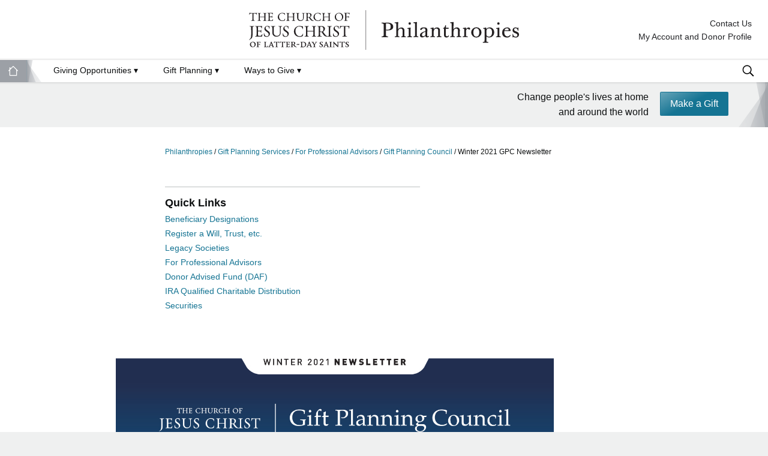

--- FILE ---
content_type: text/html; charset=utf-8
request_url: https://philanthropies.churchofjesuschrist.org/gift-planning/for-professional-advisors/gpc/newsletter/winter-2021/gpc-newsletter/
body_size: 10742
content:


<!DOCTYPE html>
<html lang="en">
<head>
    <meta charset="UTF-8">
    <meta http-equiv="X-UA-Compatible" content="IE=edge">
    <meta name="viewport" content="width=device-width, initial-scale=1.0, shrink-to-fit=no, viewport-fit=cover">
    <title>Winter 2021 GPC Newsletter | Philanthropies</title>
    <link rel="icon" type="image/x-icon" sizes="32x32" href="/static/images/favicon.ico">
    <link rel="stylesheet" href="https://use.typekit.net/gem4rwn.css">
    <link href="/static/css/main.css?v=9ZY6r1EmGPcBGjJrEBtp1YKuQXfGAjs-bQdFMLdqL5M" rel="stylesheet" />
    
<meta name="title" content="Gift Planning Services Manager&#x2019;s Minute" />
    <meta name="keywords" content="gps, gpc, newsletter">
<meta name="description" content="We are grateful for our Gift Planning Council (GPC) members who traveled to Salt Lake City or who joined us virtually for our recent 2021 conference. " />
<meta name="CreationDate" content="Wed, 13 Jul, 2022">
    <meta property="fb:app_id" content="225058854284927">
<meta property="og:title" content="Gift Planning Services Manager&#x2019;s Minute">
    <meta property="og:description" content="We are grateful for our Gift Planning Council (GPC) members who traveled to Salt Lake City or who joined us virtually for our recent 2021 conference. ">

    <meta property="og:type" content="website">

    <meta property="og:image" content="https://philanthropies.churchofjesuschrist.org/contentassets/91d86c7bd4d5440c97de6a5acdf5a86d/smiling-woman-hong-kong-sm.jpg">

<meta property="og:url" content="https://philanthropies.churchofjesuschrist.org/gift-planning/for-professional-advisors/gpc/newsletter/winter-2021/gpc-newsletter/">
    <script>
!function(T,l,y){var S=T.location,k="script",D="instrumentationKey",C="ingestionendpoint",I="disableExceptionTracking",E="ai.device.",b="toLowerCase",w="crossOrigin",N="POST",e="appInsightsSDK",t=y.name||"appInsights";(y.name||T[e])&&(T[e]=t);var n=T[t]||function(d){var g=!1,f=!1,m={initialize:!0,queue:[],sv:"5",version:2,config:d};function v(e,t){var n={},a="Browser";return n[E+"id"]=a[b](),n[E+"type"]=a,n["ai.operation.name"]=S&&S.pathname||"_unknown_",n["ai.internal.sdkVersion"]="javascript:snippet_"+(m.sv||m.version),{time:function(){var e=new Date;function t(e){var t=""+e;return 1===t.length&&(t="0"+t),t}return e.getUTCFullYear()+"-"+t(1+e.getUTCMonth())+"-"+t(e.getUTCDate())+"T"+t(e.getUTCHours())+":"+t(e.getUTCMinutes())+":"+t(e.getUTCSeconds())+"."+((e.getUTCMilliseconds()/1e3).toFixed(3)+"").slice(2,5)+"Z"}(),iKey:e,name:"Microsoft.ApplicationInsights."+e.replace(/-/g,"")+"."+t,sampleRate:100,tags:n,data:{baseData:{ver:2}}}}var h=d.url||y.src;if(h){function a(e){var t,n,a,i,r,o,s,c,u,p,l;g=!0,m.queue=[],f||(f=!0,t=h,s=function(){var e={},t=d.connectionString;if(t)for(var n=t.split(";"),a=0;a<n.length;a++){var i=n[a].split("=");2===i.length&&(e[i[0][b]()]=i[1])}if(!e[C]){var r=e.endpointsuffix,o=r?e.location:null;e[C]="https://"+(o?o+".":"")+"dc."+(r||"services.visualstudio.com")}return e}(),c=s[D]||d[D]||"",u=s[C],p=u?u+"/v2/track":d.endpointUrl,(l=[]).push((n="SDK LOAD Failure: Failed to load Application Insights SDK script (See stack for details)",a=t,i=p,(o=(r=v(c,"Exception")).data).baseType="ExceptionData",o.baseData.exceptions=[{typeName:"SDKLoadFailed",message:n.replace(/\./g,"-"),hasFullStack:!1,stack:n+"\nSnippet failed to load ["+a+"] -- Telemetry is disabled\nHelp Link: https://go.microsoft.com/fwlink/?linkid=2128109\nHost: "+(S&&S.pathname||"_unknown_")+"\nEndpoint: "+i,parsedStack:[]}],r)),l.push(function(e,t,n,a){var i=v(c,"Message"),r=i.data;r.baseType="MessageData";var o=r.baseData;return o.message='AI (Internal): 99 message:"'+("SDK LOAD Failure: Failed to load Application Insights SDK script (See stack for details) ("+n+")").replace(/\"/g,"")+'"',o.properties={endpoint:a},i}(0,0,t,p)),function(e,t){if(JSON){var n=T.fetch;if(n&&!y.useXhr)n(t,{method:N,body:JSON.stringify(e),mode:"cors"});else if(XMLHttpRequest){var a=new XMLHttpRequest;a.open(N,t),a.setRequestHeader("Content-type","application/json"),a.send(JSON.stringify(e))}}}(l,p))}function i(e,t){f||setTimeout(function(){!t&&m.core||a()},500)}var e=function(){var n=l.createElement(k);n.src=h;var e=y[w];return!e&&""!==e||"undefined"==n[w]||(n[w]=e),n.onload=i,n.onerror=a,n.onreadystatechange=function(e,t){"loaded"!==n.readyState&&"complete"!==n.readyState||i(0,t)},n}();y.ld<0?l.getElementsByTagName("head")[0].appendChild(e):setTimeout(function(){l.getElementsByTagName(k)[0].parentNode.appendChild(e)},y.ld||0)}try{m.cookie=l.cookie}catch(p){}function t(e){for(;e.length;)!function(t){m[t]=function(){var e=arguments;g||m.queue.push(function(){m[t].apply(m,e)})}}(e.pop())}var n="track",r="TrackPage",o="TrackEvent";t([n+"Event",n+"PageView",n+"Exception",n+"Trace",n+"DependencyData",n+"Metric",n+"PageViewPerformance","start"+r,"stop"+r,"start"+o,"stop"+o,"addTelemetryInitializer","setAuthenticatedUserContext","clearAuthenticatedUserContext","flush"]),m.SeverityLevel={Verbose:0,Information:1,Warning:2,Error:3,Critical:4};var s=(d.extensionConfig||{}).ApplicationInsightsAnalytics||{};if(!0!==d[I]&&!0!==s[I]){var c="onerror";t(["_"+c]);var u=T[c];T[c]=function(e,t,n,a,i){var r=u&&u(e,t,n,a,i);return!0!==r&&m["_"+c]({message:e,url:t,lineNumber:n,columnNumber:a,error:i}),r},d.autoExceptionInstrumented=!0}return m}(y.cfg);function a(){y.onInit&&y.onInit(n)}(T[t]=n).queue&&0===n.queue.length?(n.queue.push(a),n.trackPageView({})):a()}(window,document,{src: "https://js.monitor.azure.com/scripts/b/ai.2.gbl.min.js", crossOrigin: "anonymous", cfg: {connectionString: 'InstrumentationKey=c5ba9fcc-8257-421c-a686-0bae5eae964a;IngestionEndpoint=https://westus-0.in.applicationinsights.azure.com/;LiveEndpoint=https://westus.livediagnostics.monitor.azure.com/', disableCookiesUsage: false }});
</script>

    

<script type='text/javascript'>
  var zaius = window['zaius']||(window['zaius']=[]);zaius.methods=["initialize","onload","customer","entity","event","subscribe","unsubscribe","consent","identify","anonymize","dispatch"];zaius.factory=function(e){return function(){var t=Array.prototype.slice.call(arguments);t.unshift(e);zaius.push(t);return zaius}};(function(){for(var i=0;i<zaius.methods.length;i++){var method=zaius.methods[i];zaius[method]=zaius.factory(method)}var e=document.createElement("script");e.type="text/javascript";e.async=true;e.src=("https:"===document.location.protocol?"https://":"http://")+"d1igp3oop3iho5.cloudfront.net/v2/OqrAeHjdqMFzzP1ucN_hPQ/zaius-min.js";var t=document.getElementsByTagName("script")[0];t.parentNode.insertBefore(e,t)})();
  
  // Edits to this script should only be made below this line.
  zaius.event('pageview');
</script>

    
<script id="adobeLaunchTrackingObject" type="text/javascript">
    window.DDOList = [];
    window.digitalData = window.digitalData || [];
    window.digitalDataEvents = {
        pageView: "Page View",
        productView: "Product View",
        addToCart: "Add to Cart",
        removeFromCart: "Remove from Cart",
        checkout: "Checkout",
        purchase: "Purchase",
        search: "Search",
        component: {
            click: "Component Click",
            share: "Share",
            formStart: "Form Start",
            formError: "Form Error",
            formSubmit: "Form Submit",
            download: "Download",
            checklistUpdated: "Checklist Updated",
            chat: "Chat",
            load: "Component Load"
        },
        authenticate: "Authenticate"
   };

    var errorPageType = "False" != "False";
    if (errorPageType) {
        var category = { type: '404' }
    }
    window.DDOList.unshift({
        event: window.digitalDataEvents.pageView,
        page: {
        category,
        info: {
            siteName: 'Philanthropies',
            pagePath: 'gift-planning|for-professional-advisors|gpc|newsletter|winter-2021|gpc-newsletter',
            pageType: 'Info',
            institution: 'PHI',
            name: 'PHI|Summer 2021 GPC Newsletter', 
            language: 'eng',
        }
        },
        user: {
            profile: {
                info: {
                    loginStatus: 'signed out'
                }
            }
        }
    });
</script>
</head>
<body class="church Gift Planning Services generalpage">
    

    

<a href="#main" class="skip-link">Skip to main content</a>



<header class="main">
    <a class="church-logo" href="/" style="background-image:url(&#x27;/contentassets/91d86c7bd4d5440c97de6a5acdf5a86d/church-philanthropies_2021.svg&#x27;);">Philanthropies</a>
</header>


<nav class="menu-bar">

    <a id="site-menu-link" href="#site-menu">Menu</a>

    <ul class="site-menu" id="site-menu" role="menubar">
        <div id="desktop">
            <li class="menu-item">
                <a href="/"><img id="home-icon" src="/static/images/gvl-icon/home-white.svg"></a>
            </li>

<li class="menu-item">
    <h3 data-title="Giving Opportunities">
        <a href="#menu-opportunities" class="menu-trigger" role="menuitem" aria-haspopup="true" aria-expanded="false" aria-controls="menu-opportunities">
            Giving Opportunities <span class="dropdown-arrow">▾</span>
        </a>
    </h3>
    <ul class="panel" id="menu-opportunities" role="menu" aria-label="Giving Opportunities">
        <div class="nav-flex">

<div class="nav-col">
    <h3 class="nav-col-h3">Universities &amp; Colleges</h3>
        <ul>
                <li><a href="/byu/" target="_top">Brigham Young University</a></li>
                <li><a href="/byu-hawaii/">BYU-Hawaii</a></li>
                <li><a href="/byu-idaho/">BYU-Idaho</a></li>
                <li><a href="/byu-pathway/">BYU-Pathway Worldwide</a></li>
                <li><a href="/ensign-college/">Ensign College</a></li>
        </ul>
</div>
<div class="nav-col">
    <h3 class="nav-col-h3">Church Institutions &amp; Special Projects</h3>
        <ul>
                <li><a href="/humanitarian-services/">Humanitarian Services</a></li>
                <li><a href="/missionary/">Missionary Fund</a></li>
                <li><a href="/church-general-fund/">Church General Fund</a></li>
        </ul>
</div>        </div>
    </ul>
</li>

<li class="menu-item">
    <h3 data-title="Gift Planning">
        <a href="#menu-opportunities" class="menu-trigger" role="menuitem" aria-haspopup="true" aria-expanded="false" aria-controls="menu-opportunities">
            Gift Planning <span class="dropdown-arrow">▾</span>
        </a>
    </h3>
    <ul class="panel" id="menu-opportunities" role="menu" aria-label="Gift Planning">
        <div class="nav-flex">

<div class="nav-col">
    <h3 class="nav-col-h3">Getting Started</h3>
        <ul>
                <li><a href="/gift-planning/" target="_top">Gift Planning Home</a></li>
                <li><a href="/gift-planning/why-plan-your-giving/">Why Plan My Giving?</a></li>
                <li><a href="/gift-planning/what-to-give/">What to Give</a></li>
                <li><a href="/gift-planning/how-to-give/">How to Give</a></li>
        </ul>
</div>
<div class="nav-col">
    <h3 class="nav-col-h3">Gift Planning Services</h3>
        <ul>
                <li><a href="/gift-planning/gift-planning-services/" target="_top">Our Services</a></li>
                <li><a href="/gift-planning/gift-planning-services/legacy-societies/">Legacy Societies</a></li>
                <li><a href="/gift-planning/for-professional-advisors/">For Professional Advisors</a></li>
                <li><a href="/gift-planning/for-professional-advisors/gpc/">Gift Planning Council</a></li>
        </ul>
</div>
<div class="nav-col">
    <h3 class="nav-col-h3">Tools</h3>
        <ul>
                <li><a href="/gift-planning/videos/" target="_top">Informational Videos</a></li>
                <li><a href="/gift-planning/gift-planning-services/beneficiary-designations/" target="_top">Beneficiary Language</a></li>
                <li><a href="/gift-planning/gift-planning-services/register-will-and-trust/">Register a Will, Trust, etc.</a></li>
        </ul>
</div>        </div>
    </ul>
</li>

<li class="menu-item">
    <h3 data-title="Ways to Give">
        <a href="#menu-opportunities" class="menu-trigger" role="menuitem" aria-haspopup="true" aria-expanded="false" aria-controls="menu-opportunities">
            Ways to Give <span class="dropdown-arrow">▾</span>
        </a>
    </h3>
    <ul class="panel" id="menu-opportunities" role="menu" aria-label="Ways to Give">
        <div class="nav-flex">

<div class="nav-col">
    <h3 class="nav-col-h3">Online Giving</h3>
        <ul>
                <li><a href="https://donate.churchofjesuschrist.org/donations/church/phi-home.html" target="_top">Make a Gift</a></li>
                <li><a href="/in-memoriam/" target="_top">In Memoriam</a></li>
                <li><a href="/philanthropies/automated-donations/" target="_top">Monthly Automated Donations</a></li>
        </ul>
</div>
<div class="nav-col">
    <h3 class="nav-col-h3">Offline Giving</h3>
        <ul>
                <li><a href="/gift-planning/what-to-give/assets/securities/" target="_top">Donate Stock</a></li>
                <li><a href="/gift-planning/how-to-give/family-directed-giving-tools/donor-advised-fund-daf/" target="_top">Donor Advised Fund</a></li>
                <li><a href="/gift-planning/what-to-give/assets/ira-qcd/" target="_top">IRA Gifts</a></li>
                <li><a href="/gift-planning/what-to-give/assets/" target="_top">Non-cash Gifts</a></li>
                <li><a href="/gift-planning/gift-planning-services/register-will-and-trust/">Register a Will, Trust, etc.</a></li>
                <li><a href="/philanthropies/contact-us/#mail-check" target="_top">Mail Check</a></li>
                <li><a href="/gift-planning/what-to-give/assets/real-estate/">Real Estate</a></li>
        </ul>
</div>        </div>
    </ul>
</li>

                <div class="header-top">
                        <li class="menu-item menu-item-contact">
                            <h3><a href="/philanthropies/contact-us/">Contact Us</a></h3>
                        </li>
                        <li class="menu-item menu-item-contact">
                            <h3><a href="https://donate.churchofjesuschrist.org/my-account/donor-profile">My Account and Donor Profile</a></h3>
                        </li>
                </div>
        </div>


        <!-- Mobile Menu -->
        <div id="mobile-nav-overlay">
            <div id="mobile">
                <a href="#">
                    <div class="accordion no-chevron">
                        <a href="/"><h3 class="mobile-nav-h3">Home</h3></a>
                    </div>
                </a>

<div class="accordion">
    <h3 class="mobile-nav-h3">Giving Opportunities</h3>
</div>
<div class="panel giving-opportunities">
    <ul>
            <li class="inner-accordion">Universities &amp; Colleges</li>

<div class="inner-panel universities-colleges">
    <ul>
            <li><a href="/byu/" target="_top">Brigham Young University</a></li>
            <li><a href="/byu-hawaii/">BYU-Hawaii</a></li>
            <li><a href="/byu-idaho/">BYU-Idaho</a></li>
            <li><a href="/byu-pathway/">BYU-Pathway Worldwide</a></li>
            <li><a href="/ensign-college/">Ensign College</a></li>
    </ul>
</div>            <li class="inner-accordion">Church Institutions &amp; Special Projects</li>

<div class="inner-panel universities-colleges">
    <ul>
            <li><a href="/humanitarian-services/">Humanitarian Services</a></li>
            <li><a href="/missionary/">Missionary Fund</a></li>
            <li><a href="/church-general-fund/">Church General Fund</a></li>
    </ul>
</div>    </ul>
</div>

<div class="accordion">
    <h3 class="mobile-nav-h3">Gift Planning</h3>
</div>
<div class="panel giving-opportunities">
    <ul>
            <li class="inner-accordion">Getting Started</li>

<div class="inner-panel universities-colleges">
    <ul>
            <li><a href="/gift-planning/" target="_top">Gift Planning Home</a></li>
            <li><a href="/gift-planning/why-plan-your-giving/">Why Plan My Giving?</a></li>
            <li><a href="/gift-planning/what-to-give/">What to Give</a></li>
            <li><a href="/gift-planning/how-to-give/">How to Give</a></li>
    </ul>
</div>            <li class="inner-accordion">Gift Planning Services</li>

<div class="inner-panel universities-colleges">
    <ul>
            <li><a href="/gift-planning/gift-planning-services/" target="_top">Our Services</a></li>
            <li><a href="/gift-planning/gift-planning-services/legacy-societies/">Legacy Societies</a></li>
            <li><a href="/gift-planning/for-professional-advisors/">For Professional Advisors</a></li>
            <li><a href="/gift-planning/for-professional-advisors/gpc/">Gift Planning Council</a></li>
    </ul>
</div>            <li class="inner-accordion">Tools</li>

<div class="inner-panel universities-colleges">
    <ul>
            <li><a href="/gift-planning/videos/" target="_top">Informational Videos</a></li>
            <li><a href="/gift-planning/gift-planning-services/beneficiary-designations/" target="_top">Beneficiary Language</a></li>
            <li><a href="/gift-planning/gift-planning-services/register-will-and-trust/">Register a Will, Trust, etc.</a></li>
    </ul>
</div>    </ul>
</div>

<div class="accordion">
    <h3 class="mobile-nav-h3">Ways to Give</h3>
</div>
<div class="panel giving-opportunities">
    <ul>
            <li class="inner-accordion">Online Giving</li>

<div class="inner-panel universities-colleges">
    <ul>
            <li><a href="https://donate.churchofjesuschrist.org/donations/church/phi-home.html" target="_top">Make a Gift</a></li>
            <li><a href="/in-memoriam/" target="_top">In Memoriam</a></li>
            <li><a href="/philanthropies/automated-donations/" target="_top">Monthly Automated Donations</a></li>
    </ul>
</div>            <li class="inner-accordion">Offline Giving</li>

<div class="inner-panel universities-colleges">
    <ul>
            <li><a href="/gift-planning/what-to-give/assets/securities/" target="_top">Donate Stock</a></li>
            <li><a href="/gift-planning/how-to-give/family-directed-giving-tools/donor-advised-fund-daf/" target="_top">Donor Advised Fund</a></li>
            <li><a href="/gift-planning/what-to-give/assets/ira-qcd/" target="_top">IRA Gifts</a></li>
            <li><a href="/gift-planning/what-to-give/assets/" target="_top">Non-cash Gifts</a></li>
            <li><a href="/gift-planning/gift-planning-services/register-will-and-trust/">Register a Will, Trust, etc.</a></li>
            <li><a href="/philanthropies/contact-us/#mail-check" target="_top">Mail Check</a></li>
            <li><a href="/gift-planning/what-to-give/assets/real-estate/">Real Estate</a></li>
    </ul>
</div>    </ul>
</div>

                <div id="account">
                            <a href="#">
                                <div class="accordion no-chevron">
                                    <a href="/philanthropies/contact-us/"><h3 class="mobile-nav-h3">Contact Us</h3></a>
                                </div>
                            </a>
                            <a href="#">
                                <div class="accordion no-chevron">
                                    <a href="https://donate.churchofjesuschrist.org/my-account/donor-profile"><h3 class="mobile-nav-h3">My Account and Donor Profile</h3></a>
                                </div>
                            </a>
                </div>
            </div>
        </div>
    </ul>
        <form id="site-search" class="search" action="/search/">
            <label class="search-label" for="tipue_search_input">Search</label>
            <div class="search-panel">
                <input class="search-input" type="text" name="q" id="tipue_search_input" placeholder="">
                <input class="search-button small" type="submit" value="Search" id="_button" style="padding-left: 30px;">
                <!-- <input class="search-button mobile" type="submit" value="" id="_button"> -->
            </div>
        </form>
</nav>






    



    

    <div id="hero-bar" class="uncontrolled">
        <div>
            <p id="hero-bar-cta">Change people&#x27;s lives at home and around the world</p>
        </div>
        <div>
            

    <a class="button" href="https://donate.churchofjesuschrist.org/contribute/church/phi-home?cde2=gps">Make a Gift</a>

        </div>
    </div>



<main class="main-edit read" id="main">
    
        <nav id="breadcrumb" class="read">
            <p>
                    <a href="https://philanthropies.churchofjesuschrist.org/">
                        Philanthropies
                    </a>
                    <span> / </span>
                    <a href="https://philanthropies.churchofjesuschrist.org/gift-planning/">
                        Gift Planning Services
                    </a>
                    <span> / </span>
                    <a href="https://philanthropies.churchofjesuschrist.org/gift-planning/for-professional-advisors/">
                        For Professional Advisors
                    </a>
                    <span> / </span>
                    <a href="https://philanthropies.churchofjesuschrist.org/gift-planning/for-professional-advisors/gpc/">
                        Gift Planning Council
                    </a>
                    <span> / </span>
                <span>Winter 2021 GPC Newsletter</span>
            </p>
        </nav>

    


<div class="sidebar">
    <div class="flex">
    </div>
        <div class="contact-info">
            
<h4 class="section-title">Contact Gift Planning</h4>
<p class="contact">Gift Planning Services<br />Philanthropies<br />1450 N. University Ave<br />Provo, UT 84604<br />877-650-5377<br /><a href="mailto:giftplanning@churchofjesuschrist.org">Email Us</a></p>
<p><a href="/philanthropies/about/">What is Philanthropies?</a></p>
        </div>

<div class="border-top-sidebar">
        <h4 class="section-title">Quick Links</h4>
    <ul>
            <li><a href="/gift-planning/gift-planning-services/beneficiary-designations/">Beneficiary Designations</a></li>
            <li><a href="/gift-planning/gift-planning-services/register-will-and-trust/">Register a Will, Trust, etc.</a></li>
            <li><a href="/gift-planning/gift-planning-services/legacy-societies/">Legacy Societies</a></li>
            <li><a href="/gift-planning/for-professional-advisors/">For Professional Advisors</a></li>
            <li><a href="/gift-planning/how-to-give/family-directed-giving-tools/donor-advised-fund-daf/">Donor Advised Fund (DAF)</a></li>
            <li><a href="/gift-planning/what-to-give/assets/ira-qcd/">IRA Qualified Charitable Distribution</a></li>
            <li><a href="/gift-planning/what-to-give/assets/securities/">Securities</a></li>
    </ul>
</div>
</div>


<section class="top bottom">
    
<p><img src="/contentassets/0a7208b9c5904b06a27b46424406eb9f/gps-newsletter-header-winter2021.png" border="0" alt="GPS Newsletter header" title="GPS Newsletter header" /></p>
    <h1 class="h1-edit " >
        Winter 2021 GPC Newsletter
    </h1>
    

    
<h2 class="h2-edit">Manager's Minute</h2>
<p class="h2-edit"><img class="cq-dd-image image-width--300" src="/contentassets/0a7208b9c5904b06a27b46424406eb9f/david-bonner.jpg" border="0" alt="portrait of a man" title="David Bonner" /></p>
<h3 class="h3-edit">Gratitude for our Gift Planning Council Members</h3>
<h3 class="h3-edit">By David Bonner</h3>
<p>We are grateful for our Gift Planning Council (GPC) members who traveled to Salt Lake City or who joined us virtually for our recent 2021 conference. It is your continued support and encouragement which make the conference possible. It was especially gratifying that this was one of the best attended conferences we&rsquo;ve held.</p>
<p>Building upon the conference theme, <em>An Intersection of Faith and Philanthropy</em>, presenters expertly addressed cutting edge technical issues while weaving into their presentation&rsquo;s applicable real-life guidance on how to assist individuals and families address vital non-technical concerns. Participants received counsel on how to help their clients share their most important values and assist their children and grandchildren in acquiring essential life skills.</p>
<p>Representatives of the Church shared presentations on their important work. What a treat to hear from Elder Quentin L. Cook of the Quorum of the Twelve Apostles! Bishop Gerald Causse was the highlight of Thursday&rsquo;s dinner. Elder Clark S. Gilbert of the Quorum of the Seventy and Church Commissioner of Education shared with us the mission of the Church Educational System. President John S.K. Kauwe gave us a timely update on BYU-Hawaii. We are also grateful to Tanise Chung-Hoon, managing director of Philanthropies and our other speakers who inspired us to be better. The conference helped us to understand the &ldquo;why&rdquo; we participate in this effort, as well as the &ldquo;how&rdquo; we create and implement the technical instruments that bring good intentions to fruition.</p>
<p>As we receive permission, we will place presentation recordings and materials on our website. We invite you to visit our <a href="/gift-planning/for-professional-advisors/gpc/gpc-conference-archive/gpc-conference-2021/">GPC Conference 2021</a> page.</p>
<p>Also, while it is fresh on your mind, may I please encourage you to save the date for our next conference, two years from now, scheduled for November 9-10, 2023. We hope you can join us!</p>
<p>I express my profound gratitude to Todd Hallock for the leadership he rendered as chair of the GPC. Todd&rsquo;s leadership greatly blessed and strengthened our council. We are better because of Todd&rsquo;s excellent work and the kind and thoughtful way he led. Thank you, Todd, for your service and professionalism.</p>
<p>We now warmly welcome Stan Leavitt as he begins his term of service as chair of the GPC! Stan has ably served the council as vice-chair. Stan&rsquo;s enthusiasm and innovation will build on the foundation laid by Todd and the other past chairs. We are most fortunate to have Stan at the helm.</p>
<p>At this Christmas season, the team at Gift Planning Services expresses our appreciation for the service you render your clients and for all you do to help promote charitable giving to the many worthy causes which surround us. Thank you for your good work in blessing others.</p>
<p>Merry Christmas and best wishes as you prepare for the new year.</p>
<p>Kindest regards,</p>
<p>David Bonner,<br />Senior Manager, Gift Planning Services, Philanthropies</p>
<hr />
<h2>Brigham Young University-Hawaii Spotlight</h2>
<div class="image-floated-edit none"><img class="cq-dd-image" src="/contentassets/0a7208b9c5904b06a27b46424406eb9f/iwork-students.jpg" border="0" alt="students standing together out front of BYU-Hawaii campus" title="IWORK student group" /></div>
<p>IWORK assists international students who need financial support to attend BYU-Hawaii. The mission of the IWORK program is the same as the mission of the school: to prepare learners, leaders, and builders who will bless families, communities, and the Church around the world.</p>
<p>Currently the student body of BYU-Hawaii is approximately 2,700 students, and the university&rsquo;s master plan calls for that number to increase to 3,200 in the next few years. About one-quarter of the current student body benefits from IWORK, and many of these students would not be in a position to attend BYU-Hawaii if it were not for the program. The need for support will increase as the number of students on campus increases.</p>
<p>IWORK: BYU-Hawaii&rsquo;s Unique Student-Aid Program</p>
<p>The five letters in the acronym IWORK stand for:</p>
<p>International<br />Work<br />Opportunity<br />Returnability<br />Kuleana.</p>
<p>Returnability describes the process of students preparing to return successfully to their home countries, and kuleana is Hawaiian for responsibility.</p>
<p>This program provides participating students with funds for tuition, room, and board. Since its inception in 2008, IWORK has benefited nearly 40 percent of BYU-Hawaii&rsquo;s international students each semester.</p>
<p>IWORK is a work-study program; participating students are required to earn good grades, keep the Honor Code, and work on campus or at the Polynesian Cultural Center.</p>
<p>To learn more about BYU-Hawaii and the IWORK student aid program and how donors can further this great work, visit the <a href="/byu-hawaii/">BYU-Hawaii </a> portion of this website.</p>
<hr />
<p class="text2-edit full">&nbsp;</p>
<h2>David Grant Spotlight</h2>
<p><img class="cq-dd-image image-width--300" src="/contentassets/0a7208b9c5904b06a27b46424406eb9f/david-grant.png" border="0" alt="portrait of a man" title="David Grant" /></p>
<h3>1. Please share a bit of your background and about your practice.</h3>
<p>I am a partner at the law firm of Grant Morris Dodds, where we specialize in trust and estate planning strategies to help our clients transfer wealth to loved ones and charitable organizations through informed, intentional, and hopefully inspired means. Our firm has offices in Las Vegas (NV), Cedar City (UT), and Gilbert (AZ), where we primarily work with retirees, business owners, and agricultural families. While it is very satisfying to advise people in saving taxes, protecting assets and organizing interesting and productive legal structures, my professional passion is found in assisting individuals and families to be better stewards, and to improve and cherish relationships with others and the communities in which they live.</p>
<h3>2. Why you are involved with the Gift Planning Council?</h3>
<p>The Gift Planning Council provides important context to my work life by exposing me to quality planning ideas, inspiring friends and role models, and opportunities to feel the Holy Spirit within the framework of my profession. The feelings and concepts I bring home from the conferences and leadership council meetings uplift my professional work and inject enthusiasm into the daily grind of a busy legal practice. Personally, the Gift Planning Council helps me appreciate my job and the opportunity I have to help others in my career.</p>
<h3>3. Can you please share with us one of your favorite experiences from serving on the Gift Planning Leadership Council or attending the Conference?</h3>
<p>Among the many impactful experiences I&rsquo;ve had participating in the Gift Planning Leadership Council and Conferences, one stands out in a big way: it was listening to then Elder M. Russell Ballard speak during the 2015 Conference. His wise advice and inspired invitations showed me a better way to help families in my practice. (<a href="/gift-planning/for-professional-advisors/gpc/newsletter/winter-2021/gpc-spotlight-grant/">Read more</a>)</p>
<hr />
<p class="text2-edit full">&nbsp;</p>
<h2><strong>2021 Gift Planning Council Conference Report</strong></h2>
<p>We are so grateful for all of our wonderful presenters and attendees at the conference this year. Please be sure to check out the <a href="/gift-planning/for-professional-advisors/gpc/gpc-conference-archive/gpc-conference-2021/">GPC Conference 2021 webpage</a> to see videos, transcripts, etc, from the event.</p>
<hr />
<p class="text2-edit full">&nbsp;</p>
<p class="pre-list">Join the Gift Planning Council LinkedIn group at this <a href="https://www.linkedin.com/groups/13600006/" target="_blank" rel="noopener">link</a>.</p>
<p><a class="button small" href="https://www.linkedin.com/groups/13600006/" target="_blank" rel="noopener">Join the LinkedIn Group</a></p>
</section>




<div id="gps-contact" class="flex">

	<div id="gps-contact-icon">
<a href="mailto:giftplanning@churchofjesuschrist.org">
		<img src="/contentassets/28f97a6c16e4440b8afc473df3cbb1cb/email-icon.png"></a>
	</div>

	<div id="gps-contact-text">
		<h3>Contact Us</h3>
		<p>For a detailed discussion of the services we provide you and your advisors, please contact us at 1-877-650-5377 or by <a href="mailto:giftplanning@churchofjesuschrist.org">email</a>.</p>
	</div>

</div></main>


<footer>
    <div class="footer-container flex">
            <img class="church-symbol desktop" src="/contentassets/91d86c7bd4d5440c97de6a5acdf5a86d/church-symbol.png" srcset="/contentassets/91d86c7bd4d5440c97de6a5acdf5a86d/church-symbol.png?width=400 400w,&#xA;/contentassets/91d86c7bd4d5440c97de6a5acdf5a86d/church-symbol.png" width="400" height="790" alt="" loading="lazy" />

        <div class="text">
                <p class="footer-links">
                        <a href="/">Home Page</a>
                        <span>&nbsp;&nbsp;&nbsp;</span>
                        <a href="/in-memoriam/">In Memoriam Gifts</a>
                        <span>&nbsp;&nbsp;&nbsp;</span>
                        <a href="/philanthropies/online-donations-faq/">FAQ</a>
                        <span>&nbsp;&nbsp;&nbsp;</span>
                        <a href="/philanthropies/about/">About Us</a>
                        <span>&nbsp;&nbsp;&nbsp;</span>
                        <a href="/philanthropies/contact-us/">Contact Us</a>
                        <span>&nbsp;&nbsp;&nbsp;</span>
                </p>
            
<p class="contact"><strong>For daytime assistance call 1-800-525-8074 or email:&nbsp;<a title="E-mail Philanthropies@ChurchofJesusChrist.org" href="mailto:Philanthropies@ChurchofJesusChrist.org">Philanthropies@ChurchofJesusChrist.org</a>.</strong></p>
<p class="priorities-intro">Philanthropies, a department of The Church of Jesus Christ of Latter-day Saints, is responsible for philanthropic contributions to the Church and its affiliated programs and institutions, including&nbsp; Brigham Young University, BYU&ndash;Hawaii, BYU&ndash;Idaho, BYU&ndash;Pathway Worldwide, Ensign College, Humanitarian Services, Missionary Fund, Church General Fund</p>
            
<p class="legal"><a id="rights-url" href="https://www.churchofjesuschrist.org/legal/terms-of-use?lang=eng&amp;country=go">Terms of Use (Updated 2021-04-13)</a>&nbsp; |&nbsp; <a id="privacy-url" href="/philanthropies/library/philanthropies-privacy/">Privacy Notice (Updated 2021-04-06)</a>&nbsp; &nbsp;|&nbsp; <span id="teconsent" class="truste_caIcon_display" role="complementary" aria-label="Open Cookie Preferences Modal"><a id="icon-id02425886919715794" class="truste_cursor_pointer" lang="en" tabindex="0" role="link" aria-haspopup="true" aria-label="Cookie Preferences"></a></span></p>
<p class="legal copyright">&copy; 2025 by Intellectual Reserve, Inc. All rights reserved.</p>
        </div>
    </div>
</footer>


    
    <script defer="defer" src="/Util/Find/epi-util/find.js"></script>
<script>
document.addEventListener('DOMContentLoaded',function(){if(typeof FindApi === 'function'){var api = new FindApi();api.setApplicationUrl('/');api.setServiceApiBaseUrl('/find_v2/');api.processEventFromCurrentUri();api.bindWindowEvents();api.bindAClickEvent();api.sendBufferedEvents();}})
</script>

    <script src="/static/js/script-gvl.min.js?v=YyiRzudarlCNYN7PJ2Y1TWRc5Q7IyZaIQ8PhaluW9k4"></script>
    <script src="/static/js/main.min.js?v=xVirNEqV25Vkr62zj9YotvKPqVSk2I-zD_IzFla3AKA"></script>
        <script id="adobeLaunch" type="text/javascript" src="//assets.adobedtm.com/05064fe6cab0/b9d37f296ace/launch-fe44d8adbb98.min.js" async></script>
        <script id="document_ready" type="text/javascript">
            document.addEventListener('DOMContentLoaded', function() {
                window.DDOList.forEach(DDO => window.digitalData.push(DDO));
            });
        </script>
    


</body>
</html>



--- FILE ---
content_type: image/svg+xml
request_url: https://philanthropies.churchofjesuschrist.org/static/images/gvl-icon/home-white.svg
body_size: -127
content:
<svg viewBox="0 0 24 24" xmlns="http://www.w3.org/2000/svg"><path fill="#fff" d="M6.5 7.5l4.97-4.97a.75.75 0 0 1 1.06 0l8.84 8.84a.75.75 0 1 1-1.06 1.06l-.81-.8v9.62a.75.75 0 0 1-.75.75H5.25a.75.75 0 0 1-.75-.76v-9.62l-.8.8a.75.75 0 1 1-1.07-1.05L4.5 9.5V5.75c0-.41.33-.75.74-.75h.51c.42 0 .75.34.75.75V7.5zM18 10.12l-6-6-6 6V20.5h12V10.12z"/></svg>

--- FILE ---
content_type: text/javascript
request_url: https://philanthropies.churchofjesuschrist.org/static/js/script-gvl.min.js?v=YyiRzudarlCNYN7PJ2Y1TWRc5Q7IyZaIQ8PhaluW9k4
body_size: 3848
content:
/*! Animate */
var animate=function(){var e,t,n=(t=(e=[0,6e-5,24e-5,54e-5,97e-5,.00153,.00221,.00303,.00398,.00506,.00629,.00765,.00916,.01081,.0126,.01455,.01664,.01889,.0213,.02386,.02658,.02946,.0325,.03571,.03908,.04262,.04632,.05019,.05423,.05844,.06283,.06738,.0721,.07699,.08206,.0873,.0927,.09827,.104,.1099,.11597,.12219,.12857,.1351,.14179,.14861,.15559,.16271,.16995,.17734,.18484,.19247,.20021,.20805,.216,.22405,.23219,.24041,.24871,.25708,.26552,.27401,.28256,.29114,.29978,.30844,.31712,.32583,.33455,.34328,.352,.36073,.36945,.37815,.38682,.39548,.40411,.41269,.42126,.42977,.43824,.44666,.45502,.46334,.4716,.4798,.48793,.496,.50399,.51192,.51978,.52757,.53528,.54293,.55049,.55796,.56538,.5727,.57996,.58713,.59421,.60122,.60815,.615,.62175,.62844,.63504,.64157,.648,.65437,.66064,.66684,.67296,.679,.68496,.69084,.69665,.70238,.70803,.7136,.71911,.72452,.72988,.73515,.74036,.74549,.75054,.75554,.76045,.7653,.77007,.77479,.77942,.784,.78851,.79295,.79733,.80163,.80589,.81007,.81419,.81825,.82225,.82619,.83007,.83388,.83765,.84135,.845,.84858,.85211,.85559,.85902,.86239,.8657,.86895,.87217,.87532,.87842,.88149,.88448,.88743,.89034,.89319,.896,.89876,.90147,.90414,.90675,.90933,.91185,.91434,.91678,.91917,.92152,.92383,.92609,.92831,.93049,.93264,.93473,.9368,.93881,.94079,.94273,.94463,.9465,.94832,.95011,.95186,.95357,.95525,.95689,.95849,.96006,.9616,.96309,.96455,.96599,.96738,.96874,.97007,.97136,.97263,.97386,.97506,.97623,.97736,.97847,.97954,.98058,.98159,.98258,.98353,.98445,.98535,.98621,.98705,.98786,.98864,.98939,.99011,.99081,.99147,.99212,.99273,.99332,.99388,.99442,.99493,.99541,.99587,.9963,.99671,.99709,.99745,.99779,.9981,.99838,.99865,.99888,.9991,.99929,.99946,.9996,.99972,.99982,.9999,.99996,.99999,1]).length-1,function(n){var a=Math.round(n*t);return e[a]});return{animateHeight:function(e,t){var a,s,r,i,o,l=Object.assign({start:0,end:100,fadeIn:!0,duration:200,units:"px"},t),c=n;e.style.height=l.start+l.units,addClass(e,"animating"),e.animation=(a={duration:l.duration,delta:c,step:function(t){e.style.height=l.start+(l.end-l.start)*t+l.units},finish:function(){removeClass(e,"animating"),e.style.removeProperty("height"),"function"==typeof l.finish&&l.finish()},interrupt:function(){removeClass(e,"animating"),e.style.removeProperty("height"),"function"==typeof l.interrupt&&l.interrupt()}},s=new Date,r=!1,i=function(){r=!0},o=function(){var e=(new Date-s)/a.duration;e>1&&(e=1);var t=a.delta(e);a.step(t),r&&a.interrupt?a.interrupt():e<1?window.requestAnimationFrame(o):a.finish&&a.finish()},window.requestAnimationFrame(o),{stop:i})},getNaturalHeight:function(e){var t,n;return t=function(e,t){var n=document.createElement(t);e.appendChild(n);for(;e.firstChild&&e.firstChild!==n;)n.appendChild(e.firstChild);return n}(e,"div"),n=t.offsetHeight,function(e){var t=e.parentNode;for(;e.firstChild;)t.insertBefore(e.firstChild,e);t.removeChild(e)}(t),n}}}(),dropdowns=function(){for(var e=window.helpers,t=document,n=t.getElementsByClassName("dropdown-button"),a="dropdown-open",s=0;s<n.length;s++){n[s].addEventListener("click",(function(e){r(e)}))}function r(n){n.preventDefault();var s=n.target,r=s.parentElement,i=r.getElementsByClassName("dropdown-panel")[0],o=hasClass(r,a);(function(){drops=t.getElementsByClassName(a);for(var e=0;e<drops.length;e++)removeClass(drops[e],a)})(),o||(addClass(r,a),e.hidePanelOnClickOutside(r,s,i,a))}}(),acc=document.getElementsByClassName("sidebar-dropdown-btn");
/*! Dropdown */for(i=0;i<acc.length;i++)acc[i].addEventListener("click",(function(){this.classList.toggle("active");var e=this.nextElementSibling;e.style.maxHeight?e.style.maxHeight=null:e.style.maxHeight=e.scrollHeight+"px"}));!function(){var e=document.querySelector("img.sidebar-dropdown-btn");null!==e&&(e.onclick=function(){"rotate(180deg)"===e.style.transform?e.style.transform="rotate(0deg)":e.style.transform="rotate(180deg)"})}();for(
/*! Forms */
var forms=function(){for(var e=document,t=e.getElementsByClassName("toggle-password"),n="show-password",a=0;a<t.length;a++){t[a].addEventListener("click",(function(e){s(e)}))}function s(t){t.preventDefault();var a=t.target,s=a.getAttribute("data-for"),r=e.getElementById(s);"text"==r.getAttribute("type")?(removeClass(a,n),a.innterHTML="Show password",r.setAttribute("type","password")):(addClass(a,n),a.innterHTML="Hide password",r.setAttribute("type","text"))}return{}}(),menuBar=function(){var e,t,n,a,s,r,i="click",o="menu-item",l="menu-open",c="panel-open",d="submenu-open";function u(){if(e=document,t=e.getElementById("site-menu"),n=t?t.parentElement:null,a=e.getElementsByClassName("menu-trigger"),s=window.helpers,n){addClass(e.body,"menu-js"),(r=e.createElement("a")).id="site-menu-button",r.setAttribute("aria-role","button"),r.setAttribute("aria-haspopup","true"),r.setAttribute("aria-controls","site-menu"),r.innerHTML="Site Menu",n.insertBefore(r,n.firstChild),r.addEventListener(i,(function(e){!function(e){e.preventDefault(),hasClass(n,l)?removeClass(n,l):(addClass(n,l),s.hidePanelOnClickOutside(n,r,t,l))}(e)}));for(var o=0;o<a.length;o++){a[o].addEventListener(i,m)}c=n,d="window-resizing",u=0,f=function(){hasClass(c,d)||addClass(c,d)},v=function(){removeClass(c,d)},window.onresize=function(){u&&clearTimeout(u),u=setTimeout(v,200),f()}}var c,d,u,f,v}function m(a){a.preventDefault();var s,r=function(e,t){for(;(e=e.parentElement)&&!hasClass(e,t););return e}(a.target,o);return r&&(s=hasClass(r,c),f(),s?removeClass(n,d):(addClass(r,c),addClass(n,d),function(t,n){var a=function(e){var n=e.target;n===t||t.contains(n)||(f(),m(e),t.removeClickListener())};t.removeClickListener=function(){e.removeEventListener(i,a)},e.addEventListener(i,a)}(r),function(e){var a=e.getElementsByClassName("panel")[0],s=e.offsetLeft,r=a.offsetWidth,i=t.offsetLeft,o=n.offsetWidth,l="align-right",c=i+s+r>o-20;removeClass(e,l),c&&(hasClass(e,l)||addClass(e,l))}(r))),!1}function f(){for(var t=e.getElementsByClassName(o),a=0;a<t.length;a++){var s=t[a];removeClass(s,c),"function"==typeof s.removeClickListener&&s.removeClickListener()}removeClass(n,d)}return"loading"!=document.readyState?u():document.addEventListener?document.addEventListener("DOMContentLoaded",u):document.attachEvent("onreadystatechange",(function(){"complete"==document.readyState&&u()})),{}}(),secondaryMenuBar=function(){var e,t,n,a,s,r,i="click",o="secondary-menu-item",l="menu-open",c="panel-open",d="submenu-open";function u(){if(e=document,t=e.getElementById("site-menu"),n=t?t.parentElement:null,a=e.getElementsByClassName("menu-trigger"),s=window.helpers,n){addClass(e.body,"menu-js"),(r=e.createElement("a")).id="site-menu-button",r.setAttribute("aria-role","button"),r.setAttribute("aria-haspopup","true"),r.setAttribute("aria-controls","site-menu"),r.innerHTML="Site Menu",n.insertBefore(r,n.firstChild),r.addEventListener(i,(function(e){!function(e){e.preventDefault(),hasClass(n,l)?removeClass(n,l):(addClass(n,l),s.hidePanelOnClickOutside(n,r,t,l))}(e)}));for(var o=0;o<a.length;o++){a[o].addEventListener(i,m)}c=n,d="window-resizing",u=0,f=function(){hasClass(c,d)||addClass(c,d)},v=function(){removeClass(c,d)},window.onresize=function(){u&&clearTimeout(u),u=setTimeout(v,200),f()}}var c,d,u,f,v}function m(a){a.preventDefault();var s,r=function(e,t){for(;(e=e.parentElement)&&!hasClass(e,t););return e}(a.target,o);return r&&(s=hasClass(r,c),f(),s?removeClass(n,d):(addClass(r,c),addClass(n,d),function(t,n){var a=function(e){var n=e.target;n===t||t.contains(n)||(f(),m(e),t.removeClickListener())};t.removeClickListener=function(){e.removeEventListener(i,a)},e.addEventListener(i,a)}(r),function(e){var a=e.getElementsByClassName("panel")[0],s=e.offsetLeft,r=a.offsetWidth,i=t.offsetLeft,o=n.offsetWidth,l="align-right",c=i+s+r>o-20;removeClass(e,l),c&&(hasClass(e,l)||addClass(e,l))}(r))),!1}function f(){for(var t=e.getElementsByClassName(o),a=0;a<t.length;a++){var s=t[a];removeClass(s,c),"function"==typeof s.removeClickListener&&s.removeClickListener()}removeClass(n,d)}return"loading"!=document.readyState?u():document.addEventListener?document.addEventListener("DOMContentLoaded",u):document.attachEvent("onreadystatechange",(function(){"complete"==document.readyState&&u()})),{}}(),panel=(acc=document.getElementsByClassName("accordion"),document.getElementsByClassName("panel")),innerAcc=document.getElementsByClassName("inner-accordion"),innerPanel=document.getElementsByClassName("inner-panel"),i=0
/*! Menu Bar */;i<acc.length;i++)acc[i].onclick=function(){var e=!this.classList.contains("active");setClass(acc,"active","remove"),setClass(panel,"show","remove"),e&&(this.classList.toggle("active"),this.nextElementSibling.classList.toggle("show"))};for(i=0;i<innerAcc.length;i++)innerAcc[i].onclick=function(){var e=!this.classList.contains("active");setClass(innerAcc,"active","remove"),setClass(innerPanel,"show","remove"),e&&(this.classList.toggle("active"),this.nextElementSibling.classList.toggle("show"))};function setClass(e,t,n){for(var a=0;a<e.length;a++)e[a].classList[n](t)}
/*! Site Search */var siteSearch=function(){var e,t,n=document.getElementById("site-search"),a="search-open";function s(s){return s.preventDefault(),hasClass(n,a)?removeClass(n,a):(addClass(n,a),t.focus(),helpers.hidePanelOnClickOutside(n,e,n,a)),!1}return document.addEventListener("DOMContentLoaded",(function(){n&&(t=n.getElementsByClassName("search-input")[0],(e=n.getElementsByClassName("search-label")[0]).addEventListener("click",s))}),!1),{searchInput:t}}(),table=function(){var e=document,t="can-scroll-right",n="can-scroll-left";function a(t){var n=e.createElement("div");return n.classList="table-wrap",t.parentNode.insertBefore(n,t),n.appendChild(t),n}function s(e,a){var s=a.offsetWidth,r=e.offsetWidth,i=e.scrollLeft,o=i>0,l=i+r<s,c=hasClass(e,t),d=hasClass(e,n);o?d||addClass(e,n):e.removeClass(n),l?c||addClass(e,t):removeClass(e,t)}return e.addEventListener("DOMContentLoaded",(function(t){for(var n=e.getElementsByTagName("table"),r=0;r<n.length;r++){var i=n[r],o=hasClass(i.parentElement,"table-wrap")?i.parentElement:a(i);s(o,i),window.setInterval((function(){s(o,i)}),200),o.addEventListener("scroll",(function(e){var t=e.target,n=t.getElementsByTagName("table")[0];s(t,n)}))}})),{}}(),appealcodes=function(){function e(e){var t=e.split("?")[1],n={};if(t)for(var a=t.split("&"),s=0;s<a.length;s++){var r=a[s].split("="),i=r[0],o=r[1];i&&o&&(n[i]=o)}return n}function t(e){for(var t="",n=Object.keys(e),a=0;a<n.length;a++){var s=n[a];t+=s+"="+e[s]+"&"}return t&&(t="?"+t),t}function n(e,t,n,a){return n.hasOwnProperty(t)&&(a&&(e[t]=!1),e[t]=e[t]||n[t]),e}function a(e,t){return e.split("?")[0]+t}function s(s,r){for(var i=document.links,o=!1!==r,l=0;l<i.length;l++){var c=i[l],d=c.getAttribute("href"),u="/"==d.substr(0,1)||d.match("ldsp-pay.ldschurch.org");if(d&&u){var m=e(d);m=n(m,"cid",s,o);var f=a(d,t(m=n(m,"cde1",s,o)));c.href=f}}}return s(e(window.location.href)),{addParametersToURLs:s,getQueryParameters:e}}(),lazyload=function(){var e=document;e.addEventListener("DOMContentLoaded",(function(){Math.max(e.documentElement.clientWidth,window.innerWidth||0),Math.max(e.documentElement.clientHeight,window.innerHeight||0);var t=function(){e.removeEventListener("scroll",t,!1),[].forEach.call(e.querySelectorAll("img[data-src]"),(function(e){e.setAttribute("src",e.getAttribute("data-src")),e.onload=function(){e.removeAttribute("data-src")}}))};e.addEventListener("scroll",t,!1)}),!1)}(),splitTesting=function(){var e,t,n,a,s,r,i,o=new Date("May 16, 2018 00:00:00");!1?(e="undefined"!=typeof Storage,t=document,n=new Date>o,a=appealcodes.getQueryParameters(window.location.href),s=a.test&&"true"==a.test,r=e?(i=!s&&function(){var e=!1,t=localStorage.getItem("siteVariation");if(null!=t){try{t=JSON.parse(t)}catch(e){}t.test&&5==t.test&&(e=!0)}return e}()?JSON.parse(localStorage.getItem("siteVariation")):function(e){var t=!!e||Boolean(Math.floor(2*Math.random())),n={variation:t,expires:o,test:5};return localStorage.setItem("siteVariation",JSON.stringify(n)),n}(s),i):{variation:null},t.addEventListener("DOMContentLoaded",(function(){var e;hasClass(t.body,"test-page")&&(e=n?"test-expired":"test-"+r.variation,addClass(t.body,e+" test-active"),"test-false"!=e&&"test-true"!=e&&appealcodes.addParametersToURLs({cid:"Test%205%3A%20Null"}))}),!1)):(e="undefined"!=typeof Storage)&&localStorage.removeItem("siteVariation")}();
/*! Tables */
/*! register service worker */
"serviceWorker"in navigator&&navigator.serviceWorker.getRegistrations().then((function(e){}));
//# sourceMappingURL=script-gvl.min.js.map


--- FILE ---
content_type: image/svg+xml
request_url: https://philanthropies.churchofjesuschrist.org/contentassets/91d86c7bd4d5440c97de6a5acdf5a86d/church-philanthropies_2021.svg
body_size: 8096
content:
<svg id="Layer_1" data-name="Layer 1" xmlns="http://www.w3.org/2000/svg" xmlns:xlink="http://www.w3.org/1999/xlink" viewBox="0 0 300.11 44.1"><defs><style>.cls-1,.cls-4{fill:none;}.cls-2{clip-path:url(#clip-path);}.cls-3{fill:#231f20;}.cls-4{stroke:#231f20;stroke-width:0.38px;}</style><clipPath id="clip-path" transform="translate(-22.25 -2.49)"><rect class="cls-1" x="22.25" y="2.49" width="340.03" height="44.1"/></clipPath></defs><g class="cls-2"><path class="cls-3" d="M30.72,7.52a.38.38,0,0,1-.13,0c-.1,0-.2,0-.2,0a1.46,1.46,0,0,0-.25-.9c-.26-.28-.66-.46-2.17-.46-.3,0-.48,0-.6,0a8,8,0,0,0-.08,1.53V11c0,2.46.13,2.77.3,2.84a3.08,3.08,0,0,0,1.09.23.37.37,0,0,1,0,.17c0,.08,0,.15,0,.15h-4s-.05-.07-.05-.15A.25.25,0,0,1,24.7,14a3.07,3.07,0,0,0,1.08-.23c.18-.07.28-.38.28-2.84V7.69a9.49,9.49,0,0,0,0-1.53c-.13,0-.38,0-.68,0-1.44,0-1.84.15-2.17.46a1.86,1.86,0,0,0-.42.93s0,0-.08,0a.46.46,0,0,1-.25-.07l.2-2s0,0,.07,0a31,31,0,0,0,4,.15c3.32,0,3.82-.07,4.08-.17.05,0,.07,0,.07.05a15.73,15.73,0,0,1-.12,2" transform="translate(-22.25 -2.49)"/><path class="cls-3" d="M38,14.37s-.05-.08-.05-.16A.25.25,0,0,1,38,14a2.16,2.16,0,0,0,.95-.23c.18-.07.3-.38.3-2.84v-.81H34.21V11c0,2.46.13,2.77.31,2.84a2.16,2.16,0,0,0,.95.23.28.28,0,0,1,.05.2.7.7,0,0,1,0,.13H31.72s0-.08,0-.16,0-.15.05-.17a2.16,2.16,0,0,0,1-.23c.18-.07.28-.38.28-2.84V9c0-2.46-.1-2.77-.28-2.84a2.39,2.39,0,0,0-1-.25c-.05,0-.05-.08-.05-.15s0-.16,0-.16H35.5a.42.42,0,0,1,0,.11c0,.07,0,.2-.05.2a2.39,2.39,0,0,0-.95.25c-.18.07-.31.38-.31,2.84v.61h5.06V9c0-2.46-.12-2.77-.3-2.84A2.39,2.39,0,0,0,38,5.91S38,5.83,38,5.76s0-.16.05-.16h3.75s0,.06,0,.13,0,.18,0,.18a2.65,2.65,0,0,0-1,.25c-.15.07-.27.38-.27,2.84v2c0,2.46.12,2.77.27,2.84a2.37,2.37,0,0,0,1,.23s0,.12,0,.2,0,.13,0,.13Z" transform="translate(-22.25 -2.49)"/><path class="cls-3" d="M48.74,14.16c-.1.16-.18.26-.53.26-.86,0-1.86-.05-3-.05-.91,0-1.46,0-2.44,0,0,0,0-.07,0-.15a.28.28,0,0,1,0-.18,2.12,2.12,0,0,0,1-.22c.18-.08.31-.41.31-2.87V9c0-2.46-.13-2.79-.31-2.87a2.46,2.46,0,0,0-1-.25s0-.07,0-.15,0-.15,0-.15c1.08,0,2.79,0,3.7,0,1.21,0,1.81-.06,2.26-.06,0,0,0,0,0,.06,0,.45-.07,1.1-.15,1.81,0,0-.07,0-.15,0s-.2,0-.2-.08a1.33,1.33,0,0,0-.28-.9c-.22-.23-.63-.36-1.61-.36-.55,0-.93,0-1.08,0a8.33,8.33,0,0,0,0,1.46V9.53h1c1.34,0,1.51-.3,1.59-.78,0,0,.1,0,.17,0s.18,0,.18,0c0,.38-.08,2-.08,2.34,0,0-.1.05-.17.05s-.18,0-.18-.05a1.11,1.11,0,0,0-.2-.73c-.13-.1-.33-.25-1.33-.25h-1V11a6,6,0,0,0,.3,2.62c.18.15.35.25,1.18.25a2.05,2.05,0,0,0,1.59-.48,1.8,1.8,0,0,0,.45-.93s.05,0,.08,0,.2,0,.18.08a7,7,0,0,1-.28,1.68" transform="translate(-22.25 -2.49)"/><path class="cls-3" d="M62,13.86c-.18.25-1.11.63-2.77.63-2.87,0-5-2-5-4.4a4.71,4.71,0,0,1,4.95-4.61,17.94,17.94,0,0,1,2.92.4.06.06,0,0,1,.06,0c0,.48,0,1.21,0,1.94,0,0,0,0-.13,0s-.23,0-.23-.08a1.87,1.87,0,0,0-.53-1.08A3.33,3.33,0,0,0,59.08,6c-2.51,0-3.42,1.79-3.42,3.73,0,2.19,1.41,4.23,3.63,4.23a2.65,2.65,0,0,0,2.19-.73A3.73,3.73,0,0,0,62.05,12s0,0,.08,0a.46.46,0,0,1,.25.07A6.18,6.18,0,0,1,62,13.86" transform="translate(-22.25 -2.49)"/><path class="cls-3" d="M70,14.37s0-.08,0-.16A.25.25,0,0,1,70,14a2.27,2.27,0,0,0,1-.23c.17-.07.3-.38.3-2.84v-.81H66.16V11c0,2.46.12,2.77.3,2.84a2.22,2.22,0,0,0,1,.23.35.35,0,0,1,0,.2.49.49,0,0,1,0,.13H63.67s0-.08,0-.16,0-.15,0-.17a2.27,2.27,0,0,0,1-.23c.17-.07.27-.38.27-2.84V9c0-2.46-.1-2.77-.27-2.84a2.52,2.52,0,0,0-1-.25s0-.08,0-.15,0-.16,0-.16h3.77a.3.3,0,0,1,0,.11c0,.07,0,.2,0,.2a2.46,2.46,0,0,0-1,.25c-.18.07-.3.38-.3,2.84v.61h5.06V9c0-2.46-.13-2.77-.3-2.84a2.52,2.52,0,0,0-1-.25s0-.08,0-.15,0-.16,0-.16h3.75s0,.06,0,.13,0,.18,0,.18a2.58,2.58,0,0,0-1,.25c-.15.07-.28.38-.28,2.84v2c0,2.46.13,2.77.28,2.84a2.32,2.32,0,0,0,1,.23s0,.12,0,.2,0,.13,0,.13Z" transform="translate(-22.25 -2.49)"/><path class="cls-3" d="M83.3,6.18c-.13.1-.25.36-.25,2.82v2.27a3.64,3.64,0,0,1-7.23,0V9c0-2.46-.12-2.77-.3-2.84a2.39,2.39,0,0,0-1-.25s-.06-.08-.06-.15,0-.16.06-.16h3.82a.52.52,0,0,1,0,.16c0,.07,0,.15,0,.15a3,3,0,0,0-1,.25c-.18.07-.3.38-.3,2.84v1.94a2.56,2.56,0,0,0,2.77,2.77,2.35,2.35,0,0,0,2.51-2.62V9c0-2.46-.12-2.72-.25-2.82a2.38,2.38,0,0,0-1-.27s0-.08,0-.13,0-.18,0-.18h3.2s0,.11,0,.18,0,.13,0,.13a2,2,0,0,0-1,.27" transform="translate(-22.25 -2.49)"/><path class="cls-3" d="M88.54,6.08c-.48,0-.79.08-.84.18A8.36,8.36,0,0,0,87.48,9c0,.8,0,.9.12,1a1.65,1.65,0,0,0,1.09.23,1.82,1.82,0,0,0,1.73-1.94c0-1.21-.55-2.17-1.88-2.17m5.06,8.31a3.79,3.79,0,0,1-2.09-.48,10.26,10.26,0,0,1-2.6-3.25h-.5c-.33,0-.55,0-.93,0v.3c0,2.47.12,2.8.3,2.87A3.69,3.69,0,0,0,89,14a.35.35,0,0,1,.05.2.49.49,0,0,1,0,.13H85s0-.06,0-.13,0-.18.05-.2a2.37,2.37,0,0,0,1-.23c.15-.07.27-.4.27-2.87V9c0-2.47-.12-2.77-.27-2.85a2.88,2.88,0,0,0-1-.25c-.05,0-.05-.1-.05-.17s0-.13,0-.13l1.88,0,1.69,0c2.09,0,3.27,1.11,3.27,2.21a3.14,3.14,0,0,1-1.78,2.55C91.91,13,92.92,14,94,14h.4s.08.25.08.3a4.3,4.3,0,0,1-.88.08" transform="translate(-22.25 -2.49)"/><path class="cls-3" d="M101.68,13.86c-.18.25-1.11.63-2.77.63-2.87,0-5-2-5-4.4a4.72,4.72,0,0,1,5-4.61,18.32,18.32,0,0,1,2.92.4.05.05,0,0,1,0,0c0,.48.05,1.21.05,1.94,0,0-.05,0-.12,0s-.23,0-.23-.08A1.87,1.87,0,0,0,101,6.76,3.33,3.33,0,0,0,98.73,6c-2.52,0-3.42,1.79-3.42,3.73,0,2.19,1.41,4.23,3.62,4.23a2.65,2.65,0,0,0,2.19-.73A3.56,3.56,0,0,0,101.7,12s0,0,.08,0a.46.46,0,0,1,.25.07,6.18,6.18,0,0,1-.35,1.79" transform="translate(-22.25 -2.49)"/><path class="cls-3" d="M109.5,14.37s0-.08,0-.16a.31.31,0,0,1,0-.17,2.22,2.22,0,0,0,1-.23c.18-.07.3-.38.3-2.84v-.81H105.7V11c0,2.46.13,2.77.31,2.84A2.16,2.16,0,0,0,107,14a.28.28,0,0,1,.05.2.7.7,0,0,1,0,.13h-3.78s0-.08,0-.16,0-.15,0-.17a2.16,2.16,0,0,0,1-.23c.18-.07.28-.38.28-2.84V9c0-2.46-.1-2.77-.28-2.84a2.39,2.39,0,0,0-1-.25s0-.08,0-.15,0-.16,0-.16H107a.42.42,0,0,1,0,.11c0,.07,0,.2-.05.2a2.39,2.39,0,0,0-.95.25c-.18.07-.31.38-.31,2.84v.61h5.06V9c0-2.46-.12-2.77-.3-2.84a2.46,2.46,0,0,0-1-.25s0-.08,0-.15,0-.16,0-.16h3.76s0,.06,0,.13,0,.18,0,.18a2.65,2.65,0,0,0-1,.25c-.15.07-.27.38-.27,2.84v2c0,2.46.12,2.77.27,2.84a2.37,2.37,0,0,0,1,.23s0,.12,0,.2,0,.13,0,.13Z" transform="translate(-22.25 -2.49)"/><path class="cls-3" d="M122.12,6c-2.47,0-3.18,2-3.18,3.68,0,2.19,1.31,4.23,3.55,4.23,2.47,0,3.18-2,3.18-3.68,0-2.19-1.31-4.23-3.55-4.23m.1,8.46a4.47,4.47,0,0,1-4.66-4.4,4.76,4.76,0,0,1,4.83-4.61,4.47,4.47,0,0,1,4.66,4.4,4.76,4.76,0,0,1-4.83,4.61" transform="translate(-22.25 -2.49)"/><path class="cls-3" d="M134,7.39s-.05,0-.12,0-.23,0-.23-.08a1.15,1.15,0,0,0-.28-.83,2.3,2.3,0,0,0-1.71-.45,9.89,9.89,0,0,0-1.21.05,14.82,14.82,0,0,0-.05,1.51v2h1c1.34,0,1.52-.15,1.59-.63,0,0,.08,0,.15,0s.2,0,.2,0c0,.38-.07,1.74-.07,2.12a.38.38,0,0,1-.13,0c-.1,0-.22,0-.22-.05a.88.88,0,0,0-.21-.65c-.12-.13-.32-.2-1.33-.2h-1V11c0,2.46.13,2.77.3,2.84a3.75,3.75,0,0,0,1.21.23.28.28,0,0,1,0,.2.55.55,0,0,1,0,.12h-4s0,0,0-.12,0-.18,0-.2a2.31,2.31,0,0,0,1-.23c.15-.07.28-.38.28-2.84V9c0-2.46-.13-2.82-.28-2.89a2.31,2.31,0,0,0-1-.23s0-.1,0-.18,0-.12,0-.12c1.08,0,2.87,0,3.75,0,1.21,0,2,0,2.44,0a.05.05,0,0,1,0,0c0,.46-.07,1.06-.15,1.79" transform="translate(-22.25 -2.49)"/><path class="cls-3" d="M28,20.2a.4.4,0,0,1,0,.18c0,.09,0,.2-.05.2a4.51,4.51,0,0,0-1.37.25c-.24.13-.38.62-.38,3.9v4.83c0,3.15-.61,4.57-3.75,6l-.05,0c-.07,0-.15-.11-.15-.2a.06.06,0,0,1,0,0c1.59-1.15,2.42-1.93,2.42-5.75V24.73c0-3.28-.17-3.77-.38-3.9a4.68,4.68,0,0,0-1.39-.25s-.05-.12-.05-.21,0-.17,0-.17Z" transform="translate(-22.25 -2.49)"/><path class="cls-3" d="M36.49,22.69s-.07,0-.14,0-.26,0-.26-.09a1.8,1.8,0,0,0-.41-1.23c-.36-.4-.81-.54-1.84-.54a13.44,13.44,0,0,0-1.53,0,13.57,13.57,0,0,0-.07,2v2.59h1.48c1.71,0,1.76-.48,1.87-1.13,0,0,.09-.06.18-.06s.22,0,.22.06l-.11,3.24s-.09,0-.18,0-.22,0-.22-.06a2.33,2.33,0,0,0-.25-1.11c-.16-.17-.25-.27-1.53-.27H32.24v1.2c0,2.33.11,3.39.27,3.55s.72.24,1.78.24a2.23,2.23,0,0,0,1.86-.61,3.69,3.69,0,0,0,.59-1.45s.06,0,.11,0,.29.05.29.11c-.09,1.13-.29,2.45-.31,2.48a2.59,2.59,0,0,1-1.38.26c-1.09,0-1.64-.06-3.14-.06-1.17,0-2,0-3.32,0a.31.31,0,0,1,0-.17A.49.49,0,0,1,29,31.5a4,4,0,0,0,1.34-.25c.21-.13.37-.61.37-3.89V24.73c0-3.28-.16-3.81-.37-3.93A4,4,0,0,0,29,20.55a.37.37,0,0,1-.05-.22.29.29,0,0,1,0-.16c.81,0,1.93,0,3,0h2a19.14,19.14,0,0,0,2.65-.09c.09,0,.11,0,.11.08,0,.63-.09,1.53-.2,2.5" transform="translate(-22.25 -2.49)"/><path class="cls-3" d="M41.81,32.13a4.6,4.6,0,0,1-2.89-.9A20.64,20.64,0,0,1,38.8,29c0-.23,0-.45,0-.63s.11-.07.22-.07.2,0,.2.07a5,5,0,0,0,.63,2,2.65,2.65,0,0,0,2.33,1.13,1.86,1.86,0,0,0,1.92-2.12c0-2.85-4.74-3-4.74-6.28A3.2,3.2,0,0,1,42.65,20a14.65,14.65,0,0,1,2.13.34H45c.06,0,.07,0,.07,0,0,.41,0,1,0,1.68,0,.32,0,.66,0,1,0,0-.07,0-.16,0s-.23,0-.25-.07a3.06,3.06,0,0,0-.56-1.75,2.12,2.12,0,0,0-1.67-.7,1.82,1.82,0,0,0-1.72,2c0,2.44,4.82,3,4.82,6.15a3.59,3.59,0,0,1-3.75,3.51" transform="translate(-22.25 -2.49)"/><path class="cls-3" d="M59.05,20.42c0,.07,0,.16,0,.16-.7.07-1.06.13-1.26.31s-.31.56-.31,3.84v3c0,2.16-1.66,4.23-4.74,4.23a4.17,4.17,0,0,1-4.52-4.2V24.73c0-3.28-.16-3.77-.38-3.9a3.52,3.52,0,0,0-1.24-.25s-.06-.12-.06-.21,0-.17,0-.17h4.86s0,.08,0,.17a.34.34,0,0,1,0,.21,4.15,4.15,0,0,0-1.32.25c-.22.13-.38.62-.38,3.9v2.74a3.41,3.41,0,0,0,3.62,3.62,3.22,3.22,0,0,0,3.32-3.43V24.73c0-3.28-.18-3.71-.32-3.84A2.66,2.66,0,0,0,55,20.58s-.05-.09-.05-.18,0-.2.05-.2h4s0,.11,0,.22" transform="translate(-22.25 -2.49)"/><path class="cls-3" d="M62.78,32.13a4.56,4.56,0,0,1-2.88-.9,19.5,19.5,0,0,1-.13-2.2,6.12,6.12,0,0,1,0-.63s.11-.07.22-.07.2,0,.2.07a4.67,4.67,0,0,0,.63,2,2.63,2.63,0,0,0,2.32,1.13,1.86,1.86,0,0,0,1.93-2.12c0-2.85-4.74-3-4.74-6.28A3.2,3.2,0,0,1,63.63,20a15.17,15.17,0,0,1,2.13.34H66s.07,0,.07,0c0,.41,0,1,0,1.68,0,.32,0,.66,0,1,0,0-.07,0-.16,0s-.24,0-.25-.07a3.13,3.13,0,0,0-.56-1.75,2.12,2.12,0,0,0-1.68-.7,1.81,1.81,0,0,0-1.71,2c0,2.44,4.81,3,4.81,6.15a3.59,3.59,0,0,1-3.75,3.51" transform="translate(-22.25 -2.49)"/><path class="cls-3" d="M82.08,23.52c-.1,0-.21,0-.23-.09a3,3,0,0,0-.74-1.82,4.26,4.26,0,0,0-2.88-1c-3.14,0-4.36,2.52-4.36,5.08,0,2.94,1.85,5.77,4.61,5.77a3.33,3.33,0,0,0,2.81-1.13,4.39,4.39,0,0,0,.76-1.55s0-.06.11-.06.28.06.28.11A19.59,19.59,0,0,1,82,31.29a6.14,6.14,0,0,1-3.59.84,5.9,5.9,0,0,1-6.27-5.94A6.09,6.09,0,0,1,78.41,20a20.76,20.76,0,0,1,3.49.56l.2,0c.07,0,.11,0,.11.07l.05,2.91s-.09.05-.18.05" transform="translate(-22.25 -2.49)"/><path class="cls-3" d="M96.88,20.37a.34.34,0,0,1,0,.21,3.6,3.6,0,0,0-1.25.25c-.21.13-.38.6-.38,3.9v2.61c0,3.3.17,3.8.38,3.91a3.37,3.37,0,0,0,1.25.25s0,.11,0,.22,0,.16,0,.16H92.07s0-.07,0-.16,0-.22.06-.22a3.3,3.3,0,0,0,1.24-.25c.22-.11.38-.61.38-3.91v-1.1H87.08v1.1c0,3.3.16,3.78.39,3.91a3.56,3.56,0,0,0,1.23.25s0,.11,0,.22a.29.29,0,0,1,0,.16H83.94s0-.07,0-.16,0-.22.06-.22a3.64,3.64,0,0,0,1.24-.25c.22-.13.38-.61.38-3.91V24.73c0-3.3-.16-3.77-.38-3.9A3.4,3.4,0,0,0,84,20.58s-.06-.12-.06-.21,0-.17,0-.17h4.78a.34.34,0,0,1,0,.17.34.34,0,0,1,0,.21,3.33,3.33,0,0,0-1.23.25c-.23.13-.39.6-.39,3.9v.84h6.63v-.84c0-3.3-.16-3.77-.38-3.9a3.52,3.52,0,0,0-1.24-.25s-.06-.12-.06-.21,0-.17,0-.17h4.77s0,.08,0,.17" transform="translate(-22.25 -2.49)"/><path class="cls-3" d="M118.63,32.13a4.53,4.53,0,0,1-2.88-.9,19.5,19.5,0,0,1-.13-2.2,6.12,6.12,0,0,1,0-.63s.11-.07.22-.07.19,0,.19.07a5,5,0,0,0,.63,2A2.65,2.65,0,0,0,119,31.52a1.87,1.87,0,0,0,1.93-2.12c0-2.85-4.74-3-4.74-6.28A3.2,3.2,0,0,1,119.48,20a14.7,14.7,0,0,1,2.12.34h.26s.07,0,.07,0c0,.41,0,1,0,1.68,0,.32,0,.66,0,1,0,0-.07,0-.16,0s-.24,0-.26-.07a3.06,3.06,0,0,0-.55-1.75,2.14,2.14,0,0,0-1.68-.7,1.81,1.81,0,0,0-1.71,2c0,2.44,4.81,3,4.81,6.15a3.59,3.59,0,0,1-3.75,3.51" transform="translate(-22.25 -2.49)"/><path class="cls-3" d="M133.66,23.07s-.09.07-.18.07-.22,0-.22-.11a2.92,2.92,0,0,0-.36-1.64c-.36-.37-1.1-.68-2.68-.68a5.37,5.37,0,0,0-.81,0,15.78,15.78,0,0,0-.07,2.19v4.43c0,3.28.16,3.76.37,3.89a4.24,4.24,0,0,0,1.39.25s.06.13.06.22,0,.16,0,.16H126s0-.07,0-.14,0-.22.07-.24a4.09,4.09,0,0,0,1.37-.25c.24-.13.38-.61.38-3.89V22.93a17.73,17.73,0,0,0-.07-2.19,6.93,6.93,0,0,0-.9,0c-1.7,0-2.27.18-2.69.68a4,4,0,0,0-.59,1.68c0,.05-.07.07-.15.07s-.25,0-.25-.11c.11-.93.22-2.3.27-2.92,0,0,.06-.07.15-.07h.07a36.08,36.08,0,0,0,4.92.16c4.31,0,4.7-.09,5-.19l.07,0a.11.11,0,0,1,.12.09c0,.68,0,2-.14,3" transform="translate(-22.25 -2.49)"/><path class="cls-3" d="M26.37,38.09c-1.48,0-1.91,1.29-1.91,2.35,0,1.38.78,2.75,2.16,2.75s1.91-1.34,1.91-2.4c0-1.37-.8-2.7-2.16-2.7m.07,5.55a3,3,0,0,1-3.19-3,3.16,3.16,0,0,1,3.3-3,3,3,0,0,1,3.19,2.92,3.2,3.2,0,0,1-3.3,3.08" transform="translate(-22.25 -2.49)"/><path class="cls-3" d="M32.53,41.36c0,1.65.08,1.71.2,1.76a2.22,2.22,0,0,0,.75.16s0,.06,0,.13,0,.15,0,.15H30.66a.72.72,0,0,1,0-.17s0-.1,0-.11a1.4,1.4,0,0,0,.62-.16c.12,0,.19-.18.19-1.82V40c0-1.65-.07-1.78-.19-1.83a2,2,0,0,0-.7-.19s0-.06,0-.11,0-.19,0-.19h.21c.62,0,1.25,0,1.87,0,.45,0,1.62,0,2.18,0,.07,0,.15,0,.17.07,0,.3-.05.85-.1,1.32,0,0-.14,0-.19,0s-.13,0-.13-.05a1,1,0,0,0-.19-.64c-.15-.15-.42-.27-1.07-.27l-.79,0c0,.1,0,.8,0,1.29v.94h.53c.89,0,1-.1,1.06-.42,0,0,.07,0,.12,0s.15,0,.15,0c0,.25,0,1.26,0,1.49,0,0-.1,0-.15,0s-.12,0-.12,0a.64.64,0,0,0-.13-.45c-.09-.07-.11-.17-.78-.17h-.63Z" transform="translate(-22.25 -2.49)"/><path class="cls-3" d="M41.58,37.86s0,.13,0,.13a1.64,1.64,0,0,0-.64.17c-.11.05-.2.18-.2,1.83v1.62c0,1.28,0,1.53.84,1.53a1.73,1.73,0,0,0,1.23-.32,2.35,2.35,0,0,0,.4-.9s.13,0,.17,0,.16,0,.16.05a8.48,8.48,0,0,1-.26,1.48.43.43,0,0,1-.41.18c-.45,0-1.37,0-2,0s-1.47,0-2,0c0,0,0-.1,0-.15s0-.15,0-.17a1.74,1.74,0,0,0,.71-.17c.11,0,.18-.18.18-1.82V40c0-1.65-.07-1.78-.18-1.83a2.17,2.17,0,0,0-.71-.17s0-.05,0-.1,0-.17,0-.17h2.8s0,.1,0,.14" transform="translate(-22.25 -2.49)"/><path class="cls-3" d="M46,41.26h1.75L46.8,39Zm-1.57,1.83A2.71,2.71,0,0,0,45,42l1.7-4.35s.2,0,.3,0,.34,0,.34,0l1.76,4.46a2.91,2.91,0,0,0,.58,1,1.18,1.18,0,0,0,.56.19s0,.06,0,.11a.52.52,0,0,1,0,.17H47.74s0-.12,0-.17,0-.11,0-.11c.35-.05.59-.12.59-.26a5.06,5.06,0,0,0-.44-1.3H45.81l-.1.26a4,4,0,0,0-.32,1c0,.17.29.26.69.31,0,0,0,.08,0,.11s0,.17,0,.17h-2.3s0-.12,0-.17,0-.11,0-.11a1.33,1.33,0,0,0,.61-.19" transform="translate(-22.25 -2.49)"/><path class="cls-3" d="M53.68,43.12a1.71,1.71,0,0,0,.67.16s0,.06,0,.13,0,.15,0,.15h-2.8s0-.12,0-.17,0-.1,0-.11a1.66,1.66,0,0,0,.67-.16c.12,0,.19-.18.19-1.82v-2a9.68,9.68,0,0,0,0-1.16l-.46,0c-1,0-1.14.14-1.36.34a1.6,1.6,0,0,0-.28.72h-.05a.76.76,0,0,1-.27-.05l.13-1.51s0-.06.07-.06a21,21,0,0,0,2.79.13,10.37,10.37,0,0,0,2.8-.15s.06,0,.06.07a12.91,12.91,0,0,1-.08,1.56h-.18c-.07,0-.14,0-.14,0a1.25,1.25,0,0,0-.17-.7c-.16-.19-.33-.34-1.34-.34l-.4,0a8.14,8.14,0,0,0-.05,1.16v2c0,1.64.08,1.77.2,1.82" transform="translate(-22.25 -2.49)"/><path class="cls-3" d="M60.17,43.12a1.71,1.71,0,0,0,.67.16s0,.06,0,.13,0,.15,0,.15h-2.8s0-.12,0-.17,0-.1,0-.11a1.77,1.77,0,0,0,.67-.16c.11,0,.18-.18.18-1.82v-2a9.68,9.68,0,0,0,0-1.16l-.46,0c-.95,0-1.14.14-1.36.34a1.6,1.6,0,0,0-.28.72h0a.76.76,0,0,1-.27-.05l.14-1.51s0-.06.06-.06a21.11,21.11,0,0,0,2.79.13,10.37,10.37,0,0,0,2.8-.15s.07,0,.07.07a13.11,13.11,0,0,1-.09,1.56h-.18c-.07,0-.14,0-.14,0a1.34,1.34,0,0,0-.16-.7c-.17-.19-.34-.34-1.35-.34l-.4,0A8.14,8.14,0,0,0,60,39.32v2c0,1.64.08,1.77.2,1.82" transform="translate(-22.25 -2.49)"/><path class="cls-3" d="M65.07,39.4v.87h.65c.89,0,1-.23,1.06-.55,0,0,.07,0,.12,0s.15,0,.15,0c0,.25,0,1.42,0,1.66,0,0-.1,0-.15,0s-.12,0-.12,0a.75.75,0,0,0-.13-.49c-.09-.06-.22-.17-.89-.17h-.64v1c0,.79.08,1.14.2,1.27s.24.17.79.17a1.37,1.37,0,0,0,1.06-.32,1.67,1.67,0,0,0,.3-.72s.12,0,.13,0,.14,0,.12.05a7.41,7.41,0,0,1-.18,1.3.35.35,0,0,1-.36.18c-.57,0-1.17,0-2.39,0l-1.62,0a.62.62,0,0,1,0-.16s0-.12,0-.14a1.74,1.74,0,0,0,.71-.17c.11,0,.18-.18.18-1.82V40c0-1.65-.07-1.78-.18-1.83a2,2,0,0,0-.71-.19s0-.06,0-.11,0-.19,0-.19h.22c.62,0,1.24,0,1.86,0,.45,0,1.48,0,2,0,.07,0,.15,0,.17.07,0,.3,0,.8-.1,1.27,0,0-.14,0-.19,0S67,39,67,39a1,1,0,0,0-.18-.64c-.16-.15-.42-.22-1.08-.22-.37,0-.54,0-.64,0a12.3,12.3,0,0,0,0,1.24" transform="translate(-22.25 -2.49)"/><path class="cls-3" d="M71.28,38.11c-.32,0-.52,0-.56.12a4.33,4.33,0,0,0-.15,1.66c0,.53,0,.6.09.65a1.13,1.13,0,0,0,.72.15c.69,0,1.06-.52,1.06-1.34s-.27-1.24-1.16-1.24m-1.75,1.63c0-1.4-.1-1.55-.21-1.6a1.64,1.64,0,0,0-.64-.17s0,0,0-.1,0-.18,0-.18h.12l1.29,0c.87,0,1.09,0,1.53,0,1.31,0,2,.77,2,1.51a2,2,0,0,1-1.19,1.7c1.24,1.79,1.87,2.33,2.59,2.33h.27a1.35,1.35,0,0,1,.1.32,6.33,6.33,0,0,1-.76,0,2.94,2.94,0,0,1-1.49-.32,6.69,6.69,0,0,1-1.73-2.13h-.34l-.52,0v.47c0,1.36.09,1.49.2,1.54a1.78,1.78,0,0,0,.68.16.24.24,0,0,1,0,.13s0,.15,0,.15h-2.8s0-.12,0-.17,0-.1,0-.11a1.71,1.71,0,0,0,.67-.16c.12,0,.18-.18.18-1.52Z" transform="translate(-22.25 -2.49)"/><path class="cls-3" d="M78.19,40.14a.09.09,0,0,1,.1.1.44.44,0,0,1-.08.2l-.2.39a.39.39,0,0,1-.41.21c-.7,0-1.22-.06-1.86-.06-.42,0-.4.13-.54.13a.09.09,0,0,1-.1-.1.86.86,0,0,1,.14-.29l.17-.3c.1-.15.15-.22.36-.22.49,0,1.28.07,1.82.07s.47-.13.6-.13" transform="translate(-22.25 -2.49)"/><path class="cls-3" d="M81.26,39.53v2c0,.93.08,1.3.2,1.41s.35.22.84.22a2.1,2.1,0,0,0,2.33-2.41,2.34,2.34,0,0,0-2.26-2.61c-.71,0-.91.11-1,.19s-.14.32-.14,1.22m-1,.21c0-1.4-.1-1.55-.22-1.6a1.64,1.64,0,0,0-.64-.17s0,0,0-.1,0-.18,0-.18h.12c.2,0,.82,0,1.29,0,.7,0,1.46,0,1.83,0a2.94,2.94,0,0,1,3.25,2.9,3,3,0,0,1-.94,2.09,3.42,3.42,0,0,1-2.58,1c-.34,0-.86,0-1.23,0l-1.74,0s0-.12,0-.17,0-.1,0-.12a1.57,1.57,0,0,0,.68-.17c.11,0,.18-.18.18-1.82Z" transform="translate(-22.25 -2.49)"/><path class="cls-3" d="M88.16,41.26H89.9L89,39Zm-1.58,1.83A2.81,2.81,0,0,0,87.22,42l1.69-4.35a.71.71,0,0,1,.3,0c.1,0,.34,0,.34,0l1.76,4.46a2.75,2.75,0,0,0,.59,1,1.1,1.1,0,0,0,.55.19s0,.06,0,.11,0,.17,0,.17H89.93a.72.72,0,0,1,0-.17s0-.11,0-.11c.36-.05.59-.12.59-.26a5.27,5.27,0,0,0-.43-1.3H88l-.1.26a3.93,3.93,0,0,0-.31,1c0,.17.28.26.68.31,0,0,0,.08,0,.11s0,.17,0,.17H86a.72.72,0,0,1,0-.17s0-.11,0-.11a1.33,1.33,0,0,0,.61-.19" transform="translate(-22.25 -2.49)"/><path class="cls-3" d="M94.4,41.33v-.2c-.22-.37-.52-.87-.73-1.18l-.52-.78c-.58-.91-.73-1-.9-1.08a2.18,2.18,0,0,0-.57-.1s0-.1,0-.15,0-.12,0-.12h2.48s0,.05,0,.12,0,.15,0,.15c-.2,0-.4,0-.4.12s.08.23.54,1l.83,1.36L96,39.1c.35-.56.45-.77.45-.91a.11.11,0,0,0,0-.1A.85.85,0,0,0,96,38s0-.05,0-.1,0-.17,0-.17H97.9s0,.1,0,.15,0,.12,0,.12a1.34,1.34,0,0,0-.48.1c-.24.12-.41.32-.89,1.08l-1.09,1.69v.44c0,1.64.08,1.77.2,1.82a1.71,1.71,0,0,0,.67.16s0,.06,0,.13,0,.15,0,.15H93.49s0-.12,0-.17,0-.1,0-.11a1.92,1.92,0,0,0,.7-.16c.12,0,.19-.15.19-1.79" transform="translate(-22.25 -2.49)"/><path class="cls-3" d="M102.23,43.64a2.5,2.5,0,0,1-1.63-.53,3.78,3.78,0,0,1,0-.64c0-.22,0-.64,0-.86a.3.3,0,0,1,.15,0,.38.38,0,0,1,.15,0,2.46,2.46,0,0,0,.3,1,1.33,1.33,0,0,0,1.12.6.93.93,0,0,0,1-1c0-1.32-2.62-1.52-2.62-3,0-.92.79-1.57,2-1.57.72,0,1,.17,1.41.17,0,0,.06,0,.06,0s0,.35,0,.57v.79a.32.32,0,0,1-.14,0l-.18,0a1.41,1.41,0,0,0-.3-.79,1.54,1.54,0,0,0-.93-.32.78.78,0,0,0-.8.81c0,1.12,2.61,1.52,2.61,3,0,1.12-.92,1.74-2.16,1.74" transform="translate(-22.25 -2.49)"/><path class="cls-3" d="M107,41.26h1.75L107.8,39Zm-1.58,1.83A2.59,2.59,0,0,0,106,42l1.7-4.35s.2,0,.3,0,.33,0,.33,0l1.77,4.46a2.91,2.91,0,0,0,.58,1,1.18,1.18,0,0,0,.56.19s0,.06,0,.11a.52.52,0,0,1,0,.17h-2.52s0-.12,0-.17,0-.11,0-.11c.35-.05.59-.12.59-.26a5.06,5.06,0,0,0-.44-1.3h-2.08l-.1.26a4,4,0,0,0-.32,1c0,.17.29.26.69.31,0,0,0,.08,0,.11s0,.17,0,.17h-2.3s0-.12,0-.17,0-.11,0-.11a1.24,1.24,0,0,0,.6-.19" transform="translate(-22.25 -2.49)"/><path class="cls-3" d="M113.54,41.3c0,1.64.08,1.77.2,1.82a1.71,1.71,0,0,0,.67.16s0,.06,0,.13,0,.15,0,.15h-2.84s0-.12,0-.17,0-.1,0-.11a1.86,1.86,0,0,0,.7-.16c.12,0,.19-.18.19-1.82V40c0-1.65-.1-1.78-.22-1.83a1.86,1.86,0,0,0-.67-.17s0-.05,0-.1,0-.17,0-.17h2.84s0,.1,0,.14,0,.13,0,.13a1.86,1.86,0,0,0-.67.17c-.12.05-.2.18-.2,1.83Z" transform="translate(-22.25 -2.49)"/><path class="cls-3" d="M121.61,38.16c-.09,0-.2.18-.2,1.07V41.3c0,.75,0,1.56,0,2.26,0,0-.26.07-.34.07a.25.25,0,0,1-.15,0l-4.3-4.17,0,2.61c0,1,.15,1.06.23,1.1a2.06,2.06,0,0,0,.67.15s0,.06,0,.13,0,.15,0,.15H115.2s0-.12,0-.17,0-.1,0-.11a2.07,2.07,0,0,0,.68-.15c.08,0,.2-.19.2-1.08V40c0-.76-.09-2.08-.09-2.3,0,0,0-.07.2-.07s.24,0,.24,0L120.82,42l0-2.73c0-1-.16-1.06-.24-1.09a1.59,1.59,0,0,0-.67-.15.22.22,0,0,1,0-.14s0-.15,0-.15h2.44a.72.72,0,0,1,0,.17s0,.1,0,.12a1.59,1.59,0,0,0-.67.15" transform="translate(-22.25 -2.49)"/><path class="cls-3" d="M126.56,43.12a1.66,1.66,0,0,0,.67.16.24.24,0,0,1,0,.13s0,.15,0,.15h-2.8s0-.12,0-.17,0-.1,0-.11a1.71,1.71,0,0,0,.67-.16c.12,0,.18-.18.18-1.82v-2a9.68,9.68,0,0,0,0-1.16l-.45,0c-1,0-1.14.14-1.36.34a1.61,1.61,0,0,0-.29.72h-.05a.81.81,0,0,1-.27-.05l.14-1.51a.09.09,0,0,1,.07-.06,20.77,20.77,0,0,0,2.78.13,10.23,10.23,0,0,0,2.8-.15s.07,0,.07.07a15.36,15.36,0,0,1-.08,1.56h-.19c-.07,0-.13,0-.13,0a1.25,1.25,0,0,0-.17-.7c-.17-.19-.34-.34-1.34-.34l-.41,0a8.14,8.14,0,0,0-.05,1.16v2c0,1.64.09,1.77.21,1.82" transform="translate(-22.25 -2.49)"/><path class="cls-3" d="M131.09,43.64a2.45,2.45,0,0,1-1.63-.53,3,3,0,0,1-.05-.64c0-.22,0-.64,0-.86a.34.34,0,0,1,.15,0l.15,0a2.46,2.46,0,0,0,.31,1,1.3,1.3,0,0,0,1.12.6.93.93,0,0,0,1-1c0-1.32-2.62-1.52-2.62-3,0-.92.79-1.57,2-1.57.72,0,1.06.17,1.41.17,0,0,.07,0,.07,0a5,5,0,0,0,0,.57v.79a.27.27,0,0,1-.13,0l-.19,0a1.35,1.35,0,0,0-.3-.79,1.51,1.51,0,0,0-.92-.32.78.78,0,0,0-.81.81c0,1.12,2.62,1.52,2.62,3,0,1.12-.92,1.74-2.16,1.74" transform="translate(-22.25 -2.49)"/><path class="cls-3" d="M102.81,26.28a3,3,0,0,1-1.5-.2c-.07-.07-.11-.27-.11-1.35a19.23,19.23,0,0,1,.18-3.79,3.39,3.39,0,0,1,1.23-.16c1.73,0,2.36,1.24,2.36,3,0,1.41-.68,2.53-2.16,2.53m10.06,5c-.22-.12-.38-.61-.38-3.89V24.73c0-3.28.16-3.77.38-3.89a4.29,4.29,0,0,1,1.38-.26s.06-.12.06-.21,0-.17,0-.17h-5.06s-.06.08-.06.17,0,.2.08.21a4.42,4.42,0,0,1,1.37.26c.23.12.37.61.37,3.89v2.63c0,3.28-.14,3.77-.37,3.89a1.29,1.29,0,0,1-.43.13,3.45,3.45,0,0,1-.68.05c-1.26,0-2.57-1.39-5-5A4.08,4.08,0,0,0,106.68,23c0-1.37-1.35-2.86-4-2.86-.81,0-1.54,0-2.2,0l-2.38,0s0,.09,0,.18,0,.2.07.2a3.06,3.06,0,0,1,1.22.25c.24.13.38.65.38,3.93v2.63c0,3.28-.14,3.77-.38,3.89a3.06,3.06,0,0,1-1.22.25c-.06,0-.07.11-.07.2s0,.18,0,.18h5.1s0-.07,0-.16,0-.2-.06-.22a6.28,6.28,0,0,1-1.57-.25c-.21-.12-.38-.61-.38-3.89v-.47c.4,0,.71,0,1,0l.88,0c1.46,2.47,2.44,3.76,3.35,4.4a4.17,4.17,0,0,0,2.5.57h5.29s0-.07,0-.16,0-.2-.06-.22a4.1,4.1,0,0,1-1.38-.25" transform="translate(-22.25 -2.49)"/><path class="cls-3" d="M321.16,21.85c-.07.18-.32.5-.46.5a.58.58,0,0,1-.16-.05,3.51,3.51,0,0,0-2-.61,3.13,3.13,0,0,0-3.36,3.08c0,2,1.32,2.73,3.22,3.43,1.37.5,2.16,1,2.16,2S320,32,318.73,32s-2.77-.73-3-3c0-.11-.09-.11-.18-.11s-.43,0-.43.14c0,.47,0,2,0,3.56,0,.11.23.13.39.13s.13,0,.2-.13.27-.32.39-.32a.53.53,0,0,1,.27.09,4.78,4.78,0,0,0,2.47.54,3.29,3.29,0,0,0,3.54-3.35c0-1.89-1.2-2.66-3.61-3.59-.95-.36-1.86-.81-1.86-1.79a1.5,1.5,0,0,1,1.61-1.59c1.43,0,2.29,1.11,2.54,2.63,0,.14.09.19.3.19s.36-.05.36-.21c0-.52,0-1.88,0-3.22,0-.11-.25-.11-.5-.11m-15,3.08c.5-1.59,1.41-2.29,2.74-2.29a1.7,1.7,0,0,1,1.93,1.66c0,.47-.09.52-.95.54Zm6.31.71c.4,0,.54-.14.54-.62a3.54,3.54,0,0,0-3.88-3.33,5.47,5.47,0,0,0-5.56,5.71c0,3.91,2.43,5.49,5.38,5.49a4.23,4.23,0,0,0,4-2.2.51.51,0,0,0,.07-.15c0-.19-.41-.48-.59-.48s-.14,0-.21.16a3.09,3.09,0,0,1-2.79,1.45c-2,0-3.51-1.59-3.51-4.63a5.88,5.88,0,0,1,.13-1.4Zm-13.05-7a1.34,1.34,0,1,0-1.34-1.34,1.34,1.34,0,0,0,1.34,1.34m-1,12c0,.73-.14,1.09-1.5,1.09-.09,0-.18.16-.18.36s0,.48.13.48c.8,0,1.45-.09,2.57-.09s1.9.09,2.45.09c.13,0,.18-.21.18-.43s-.05-.41-.14-.41c-1.34,0-1.54-.34-1.54-1.07,0-5.42.07-7.8.07-8.5,0-.18-.25-.34-.57-.34a10.58,10.58,0,0,1-2.86.56c-.13,0-.16.21-.16.46s0,.38.21.38h.54c.68,0,.8.16.8.71ZM286.13,26c.05-2.49,1.5-3.27,2.95-3.27,2.29,0,3.31,1.75,3.31,4.45,0,3.72-1.86,4.79-3.42,4.79-1.14,0-2.84-.93-2.84-2.11Zm0,5.67a4.21,4.21,0,0,0,3.07,1.2,5.55,5.55,0,0,0,5.62-5.69c0-3.11-2.09-5.51-4.9-5.51a4.23,4.23,0,0,0-3.79,1.77c0-1.05-.25-1.68-.61-1.7a6.78,6.78,0,0,1-2.72.56c-.12,0-.21.05-.21.39s0,.45.14.45h.75c.47,0,.66.23.66,1.14v5.24c0,5.42-.05,6.55-.07,7.23s-.09,1.09-1.79,1.09c-.12,0-.16.21-.16.46s0,.38.16.38c1,0,1.79,0,2.63,0,1.63,0,2.79,0,3.15,0,.09,0,.16,0,.16-.41s0-.43-.16-.43c-1.59,0-1.93-.34-1.93-1.13Zm-11.2.27c-2.05,0-3.27-1.61-3.27-4.71s1.2-4.65,3.27-4.65,3.29,1.81,3.29,4.65c0,3-1.25,4.71-3.29,4.71m5.74-4.71a5.73,5.73,0,0,0-11.46,0,5.73,5.73,0,0,0,11.46,0m-19.2,3.1c0,1-.11,1.32-1.47,1.32-.09,0-.18.16-.18.41s0,.43.13.43c.8,0,1.43-.09,2.55-.09s2.13.09,2.65.09c.16,0,.23-.21.23-.43s-.05-.41-.19-.41c-1.52,0-1.74-.18-1.74-1.18V26.2c0-2.29,1.15-2.95,1.95-2.95,1,0,.77.89,1.61.89A1,1,0,0,0,268,23c0-.63-.46-1.31-1.68-1.31a3.63,3.63,0,0,0-2.88,2V22.1c0-.21-.21-.34-.55-.34a9.88,9.88,0,0,1-2.79.56c-.14,0-.16.21-.16.46s.07.38.25.38h.5c.54,0,.79.07.79.62Zm-6.91.34c0,.75-.21,1-1.39,1-.09,0-.13.16-.13.36s0,.48.15.48c.8,0,1.32-.09,2.41-.09s1.93.09,2.45.09c.14,0,.2-.21.2-.52s0-.32-.16-.32c-1.22,0-1.56-.3-1.56-1.07,0-1.61.07-4.56.07-5.74a3,3,0,0,0-3.25-3.17,4.5,4.5,0,0,0-3.81,2.09c0-4.88.18-7.11.18-7.88,0-.2-.29-.29-.54-.29a14.93,14.93,0,0,1-3.29.36c-.11,0-.14.18-.14.43s0,.41.14.41c1.47,0,1.68.21,1.68,1V30.58c0,.73-.11,1.09-1.48,1.09-.09,0-.18.2-.18.41s0,.43.14.43c.79,0,1.43-.09,2.54-.09s1.75.09,2.29.09c.16,0,.23-.11.23-.43s0-.41-.18-.41c-1.09,0-1.39-.25-1.39-1V26.93c0-3.38,1.89-4,3-4a1.87,1.87,0,0,1,2,2ZM239,30.13c0,2,1.07,2.76,2.72,2.76s2.7-.88,2.7-2c0-.18-.18-.29-.38-.29a.31.31,0,0,0-.34.27c0,.34-.57.66-1.16.66-.86,0-1.57-.32-1.57-1.39,0-3,0-5.49.07-7l2.95,0c.18,0,.23-.1.23-.46s0-.61-.23-.61c-.84,0-2,0-2.9.07.06-.71.13-2.16.13-2.72,0-.16-.11-.25-.52-.25-.13,0-.25,0-.27.15-.32,1.77-1.34,3.07-2.38,3.07-.09,0-.12.2-.12.45s.05.27.12.27H239Zm-6.49.56c0,.75-.2,1-1.38,1-.09,0-.14.16-.14.36s.05.48.16.48c.79,0,1.32-.09,2.41-.09s1.92.09,2.45.09c.13,0,.2-.21.2-.52s0-.32-.16-.32c-1.22,0-1.56-.3-1.56-1.07,0-1.61.06-4.56.06-5.74a3,3,0,0,0-3.24-3.17,4.5,4.5,0,0,0-3.81,2.09V22.1c0-.21-.21-.34-.55-.34a10.15,10.15,0,0,1-2.81.56c-.13,0-.16.21-.16.46s.07.38.25.38h.5c.55,0,.8.07.8.62v6.8c0,.73-.12,1.09-1.48,1.09-.09,0-.18.2-.18.41s0,.43.14.43c.79,0,1.42-.09,2.54-.09s1.74.09,2.29.09c.16,0,.22-.11.22-.43s0-.41-.18-.41c-1.09,0-1.38-.25-1.38-1V26.93c0-3.38,1.88-4,3-4a1.87,1.87,0,0,1,2,2Zm-14.13-.63c-.91,1-1.59,1.43-2.38,1.43A1.37,1.37,0,0,1,214.52,30c0-1.29.66-2.54,3.81-3.45Zm0-4.22c-4.85,1.2-6.13,2.95-6.13,4.67,0,1.41,1,2.32,2.66,2.32A4.75,4.75,0,0,0,218.37,31a1.66,1.66,0,0,0,1.75,1.77c1.63,0,2.25-1.09,2.25-1.43,0-.11-.25-.34-.34-.34a.21.21,0,0,0-.21.09,1,1,0,0,1-.79.55c-.55,0-.75-.43-.75-1,0-2.3.18-4.95.18-6,0-2.09-.91-3-3.83-3-3.11,0-4.06,1.29-4.06,2.11a.77.77,0,0,0,.84.79,1.18,1.18,0,0,0,1-.7c.31-.77.86-1.16,2.13-1.16,1.68,0,1.79.75,1.79,1.91Zm-11.59,4.74c0,.73-.16,1.09-1.52,1.09-.09,0-.18.18-.18.39s0,.45.13.45c.8,0,1.45-.09,2.57-.09s1.9.09,2.45.09c.13,0,.18-.16.18-.48,0-.16-.05-.36-.14-.36-1.2,0-1.52-.3-1.52-1.07V23.78c0-4.88.18-7.11.18-7.88,0-.2-.29-.29-.54-.29a14.63,14.63,0,0,1-3.27.36c-.11,0-.13.18-.13.43s0,.41.13.41c1.48,0,1.66.21,1.66,1Zm-5.92-11.95a1.34,1.34,0,1,0-1.34-1.34,1.33,1.33,0,0,0,1.34,1.34m-1,12c0,.73-.14,1.09-1.5,1.09-.09,0-.18.16-.18.36s0,.48.14.48c.79,0,1.45-.09,2.56-.09s1.91.09,2.45.09c.14,0,.18-.21.18-.43s0-.41-.14-.41c-1.33,0-1.54-.34-1.54-1.07,0-5.42.07-7.8.07-8.5,0-.18-.25-.34-.57-.34a10.45,10.45,0,0,1-2.85.56c-.14,0-.16.21-.16.46s0,.38.2.38H199c.69,0,.8.16.8.71Zm-6.92.11c0,.75-.2,1-1.38,1-.09,0-.14.16-.14.36s.05.48.16.48c.79,0,1.32-.09,2.4-.09s1.93.09,2.45.09c.14,0,.21-.21.21-.52s0-.32-.16-.32c-1.23,0-1.57-.3-1.57-1.07,0-1.61.07-4.56.07-5.74a3,3,0,0,0-3.24-3.17,4.5,4.5,0,0,0-3.81,2.09c0-4.88.18-7.11.18-7.88,0-.2-.3-.29-.55-.29a14.78,14.78,0,0,1-3.28.36c-.12,0-.14.18-.14.43s0,.41.14.41c1.47,0,1.67.21,1.67,1V30.58c0,.73-.11,1.09-1.47,1.09-.09,0-.18.2-.18.41s0,.43.13.43c.8,0,1.43-.09,2.55-.09s1.74.09,2.29.09c.16,0,.22-.11.22-.43s0-.41-.18-.41c-1.09,0-1.38-.25-1.38-1V26.93c0-3.38,1.88-4,3-4a1.87,1.87,0,0,1,2,2Zm-18.53-6.55c0-1.54,0-4.52.13-6.88a7.35,7.35,0,0,1,1.07-.06c3.06,0,4.11.84,4.11,3.58,0,2.34-1,3.38-3.81,3.38-.82,0-1.18,0-1.5,0m-2.43,5.74c0,1.34-.61,1.79-2.22,1.79-.12,0-.16.16-.16.43s0,.41.16.41c.54,0,1.72-.07,3.49-.07s2.84.07,3.4.07c.16,0,.23-.18.23-.45s0-.39-.18-.39c-1.75,0-2.31-.66-2.31-1.86V24.93c.63.05,1.22.07,1.72.07,5.24,0,6.44-2,6.44-4.22,0-2.65-2.33-4.42-6-4.42-1.18,0-2.66.09-3.27.09-1.81,0-2.93-.12-3.49-.12-.14,0-.21.12-.21.46s.05.38.16.38c1.75,0,2.27.59,2.27,1.77Z" transform="translate(-22.25 -2.49)"/><line class="cls-4" x1="129.84" x2="129.84" y2="44.1"/></g></svg>

--- FILE ---
content_type: image/svg+xml
request_url: https://philanthropies.churchofjesuschrist.org/static/images/gvl-icon/close-blue.svg
body_size: 124
content:
<?xml version="1.0" encoding="utf-8"?>
<!-- Generator: Adobe Illustrator 23.0.1, SVG Export Plug-In . SVG Version: 6.00 Build 0)  -->
<svg version="1.1" id="Layer_1" xmlns="http://www.w3.org/2000/svg" xmlns:xlink="http://www.w3.org/1999/xlink" x="0px" y="0px"
	 viewBox="0 0 24 24" style="enable-background:new 0 0 24 24;" xml:space="preserve">
<style type="text/css">
	.st0{fill:#105970;}
</style>
<path class="st0" d="M11.4,13.1l4.6,4.6c0.3,0.3,0.8,0.3,1.1,0s0.3-0.8,0-1.1c0,0,0,0,0,0L12.5,12l4.6-4.6c0.3-0.3,0.3-0.8,0-1.1
	C16.8,6,16.3,6,16,6.3c0,0,0,0,0,0l-4.6,4.6L6.8,6.3C6.5,6,6,6,5.7,6.3c-0.3,0.3-0.3,0.8,0,1.1c0,0,0,0,0,0l4.6,4.6l-4.6,4.6
	c-0.3,0.3-0.3,0.8,0,1.1s0.8,0.3,1.1,0c0,0,0,0,0,0C6.8,17.7,11.4,13.1,11.4,13.1z"/>
</svg>


--- FILE ---
content_type: image/svg+xml
request_url: https://philanthropies.churchofjesuschrist.org/static/images/menu-dark-l-long.svg
body_size: 464
content:
<?xml version="1.0" encoding="utf-8"?>
<!-- Generator: Adobe Illustrator 24.2.1, SVG Export Plug-In . SVG Version: 6.00 Build 0)  -->
<svg version="1.1" id="Layer_1" xmlns="http://www.w3.org/2000/svg" xmlns:xlink="http://www.w3.org/1999/xlink" x="0px" y="0px"
	 viewBox="0 0 297.9 160" style="enable-background:new 0 0 297.9 160;" xml:space="preserve">
<style type="text/css">
	.st0{opacity:0.45;fill:#00B7D6;enable-background:new    ;}
	.st1{fill:#9CA0A6;}
	.st2{fill-rule:evenodd;clip-rule:evenodd;fill:url(#SVGID_1_);}
	.st3{fill-rule:evenodd;clip-rule:evenodd;fill:url(#SVGID_2_);}
	.st4{fill-rule:evenodd;clip-rule:evenodd;fill:url(#SVGID_3_);}
	.st5{fill-rule:evenodd;clip-rule:evenodd;fill:url(#SVGID_4_);}
</style>
<rect class="st0" width="193.9" height="160"/>
<rect class="st0" width="193.9" height="160"/>
<rect class="st0" width="193.9" height="160"/>
<rect class="st1" width="193.9" height="160"/>
<g>
	
		<linearGradient id="SVGID_1_" gradientUnits="userSpaceOnUse" x1="-422.3417" y1="-308.3862" x2="-422.3417" y2="-309.2751" gradientTransform="matrix(1.102182e-14 -180 -46.5706 -2.851627e-15 -14167.832 -75941.5)">
		<stop  offset="0" style="stop-color:#9CA0A6;stop-opacity:0.6"/>
		<stop  offset="1" style="stop-color:#9CA0A6;stop-opacity:0.25"/>
	</linearGradient>
	<path class="st2" d="M193.9,160h10.3l31-160h-41.3V160z"/>
	
		<linearGradient id="SVGID_2_" gradientUnits="userSpaceOnUse" x1="-422.2098" y1="-300.3282" x2="-422.2098" y2="-301.2171" gradientTransform="matrix(9.940697e-15 -162.3439 -117 -7.164183e-15 -34944.5 -68455.3281)">
		<stop  offset="0" style="stop-color:#9CA0A6;stop-opacity:0.35"/>
		<stop  offset="1" style="stop-color:#9CA0A6;stop-opacity:0.15"/>
	</linearGradient>
	<path class="st3" d="M193.9,160h104l-104-144.3V160z"/>
	
		<linearGradient id="SVGID_3_" gradientUnits="userSpaceOnUse" x1="-422.3417" y1="-303.8513" x2="-422.3417" y2="-304.7398" gradientTransform="matrix(1.102182e-14 -180 -70.4294 -4.312557e-15 -21206.166 -75941.5)">
		<stop  offset="0" style="stop-color:#9CA0A6;stop-opacity:0.6"/>
		<stop  offset="1" style="stop-color:#9CA0A6;stop-opacity:0.25"/>
	</linearGradient>
	<path class="st4" d="M193.9,160h62.6L193.9,0V160z"/>
	
		<linearGradient id="SVGID_4_" gradientUnits="userSpaceOnUse" x1="-422.7861" y1="-348.7265" x2="-421.8972" y2="-348.7265" gradientTransform="matrix(1.102182e-14 -180 -11.7 -7.164183e-16 -3880.9998 -75941.5)">
		<stop  offset="1.960331e-03" style="stop-color:#9CA0A6;stop-opacity:0.6"/>
		<stop  offset="1" style="stop-color:#9CA0A6;stop-opacity:0.35"/>
	</linearGradient>
	<path class="st5" d="M204.3,160V0h-10.4v160H204.3z"/>
</g>
</svg>


--- FILE ---
content_type: image/svg+xml
request_url: https://philanthropies.churchofjesuschrist.org/static/images/hero-bar-grey.svg
body_size: 425
content:
<?xml version="1.0" encoding="utf-8"?>
<!-- Generator: Adobe Illustrator 24.2.1, SVG Export Plug-In . SVG Version: 6.00 Build 0)  -->
<svg version="1.1" id="Layer_1" xmlns="http://www.w3.org/2000/svg" xmlns:xlink="http://www.w3.org/1999/xlink" x="0px" y="0px"
	 viewBox="0 0 117 180" style="enable-background:new 0 0 117 180;" xml:space="preserve">
<style type="text/css">
	.st0{fill-rule:evenodd;clip-rule:evenodd;fill:url(#SVGID_1_);}
	.st1{fill-rule:evenodd;clip-rule:evenodd;fill:url(#SVGID_2_);}
	.st2{fill-rule:evenodd;clip-rule:evenodd;fill:url(#SVGID_3_);}
	.st3{fill-rule:evenodd;clip-rule:evenodd;fill:url(#SVGID_4_);}
</style>
<g>
	
		<linearGradient id="SVGID_1_" gradientUnits="userSpaceOnUse" x1="-764.1055" y1="711.0341" x2="-764.1055" y2="712.0341" gradientTransform="matrix(8.081376e-09 -180 -46.5706 -2.090858e-09 33230.2852 -137449)">
		<stop  offset="0" style="stop-color:#9CA0A6;stop-opacity:0.6"/>
		<stop  offset="1" style="stop-color:#9CA0A6;stop-opacity:0.25"/>
	</linearGradient>
	<path class="st0" d="M117,0L70.5,0l34.9,180H117V0z"/>
	
		<linearGradient id="SVGID_2_" gradientUnits="userSpaceOnUse" x1="-764.1172" y1="701.0812" x2="-764.1172" y2="702.0812" gradientTransform="matrix(7.288678e-09 -162.3439 -117 -5.252894e-09 82143.5 -123950.9219)">
		<stop  offset="0" style="stop-color:#9CA0A6;stop-opacity:0.35"/>
		<stop  offset="1" style="stop-color:#9CA0A6;stop-opacity:0.15"/>
	</linearGradient>
	<path class="st1" d="M117,17.7L0,180h117V17.7z"/>
	
		<linearGradient id="SVGID_3_" gradientUnits="userSpaceOnUse" x1="-764.1055" y1="705.4329" x2="-764.1055" y2="706.4324" gradientTransform="matrix(8.081376e-09 -180 -70.4294 -3.162036e-09 49800.2109 -137449)">
		<stop  offset="0" style="stop-color:#9CA0A6;stop-opacity:0.6"/>
		<stop  offset="1" style="stop-color:#9CA0A6;stop-opacity:0.25"/>
	</linearGradient>
	<path class="st2" d="M117,0L46.6,180H117V0z"/>
	
		<linearGradient id="SVGID_4_" gradientUnits="userSpaceOnUse" x1="-764.6055" y1="760.812" x2="-763.6055" y2="760.812" gradientTransform="matrix(8.081376e-09 -180 -11.7 -5.252894e-10 9012.6494 -137449)">
		<stop  offset="1.960331e-03" style="stop-color:#9CA0A6;stop-opacity:0.6"/>
		<stop  offset="1" style="stop-color:#9CA0A6;stop-opacity:0.35"/>
	</linearGradient>
	<path class="st3" d="M117,180V0l-11.7,0v180H117z"/>
</g>
</svg>
